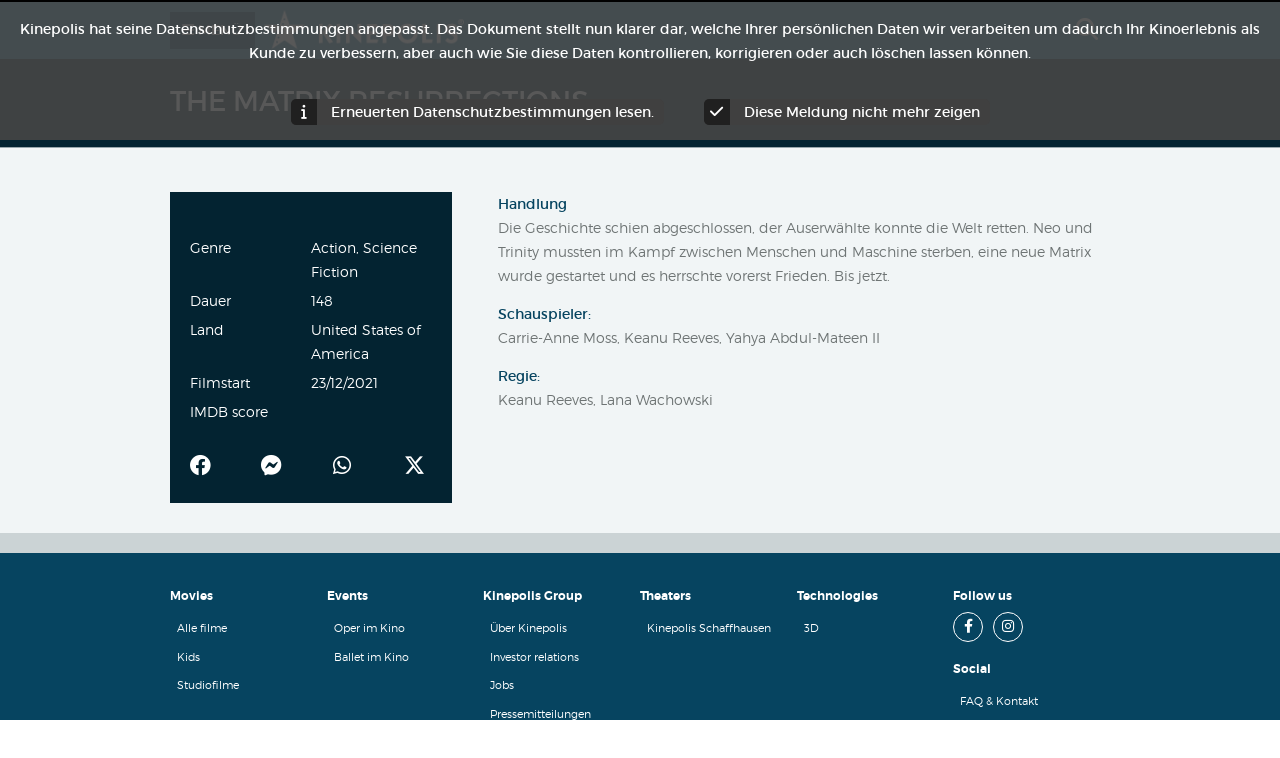

--- FILE ---
content_type: text/html; charset=utf-8
request_url: https://kinepolis.ch/filme/matrix-resurrections
body_size: 11494
content:


<!-- THEME DEBUG -->
<!-- CALL: theme('html') -->
<!-- FILE NAME SUGGESTIONS:
   * html--movies--detail--HO00001182--.tpl.php
   * html--movies--detail--HO00001182--0.tpl.php
   * html--movies--detail--HO00001182--%.tpl.php
   * html--movies--detail--HO00001182.tpl.php
   * html--movies--detail--11589.tpl.php
   * html--movies--detail--%.tpl.php
   * html--movies--detail.tpl.php
   * html--movies.tpl.php
   x html.tpl.php
-->
<!-- BEGIN OUTPUT from 'sites/all/themes/custom/avatar_zen/templates/html.tpl.php' -->
<!DOCTYPE html>
<!--[if IEMobile 7]><html class="iem7"  lang="de-CH" dir="ltr"><![endif]-->
<!--[if lte IE 6]><html class="lt-ie9 lt-ie8 lt-ie7"  lang="de-CH" dir="ltr"><![endif]-->
<!--[if (IE 7)&(!IEMobile)]><html class="lt-ie9 lt-ie8"  lang="de-CH" dir="ltr"><![endif]-->
<!--[if IE 8]><html class="lt-ie9"  lang="de-CH" dir="ltr"><![endif]-->
<!--[if (gte IE 9)|(gt IEMobile 7)]><!--><html  lang="de-CH" dir="ltr"><!--<![endif]-->

<head>
  <!--[if IE]><![endif]-->
<meta charset="utf-8" />
<meta http-equiv="x-dns-prefetch-control" content="on" />
<script type="text/javascript" src="/ruxitagentjs_ICA7NVfqrux_10327251022105625.js" data-dtconfig="rid=RID_-1929881724|rpid=2016402005|domain=kinepolis.ch|reportUrl=/rb_bf89568gyq|app=a7f9696a128a867a|cuc=rv4kwe9t|owasp=1|mel=100000|expw=1|featureHash=ICA7NVfqrux|dpvc=1|lastModification=1765276151739|tp=500,50,0|rdnt=1|uxrgce=1|srbbv=2|agentUri=/ruxitagentjs_ICA7NVfqrux_10327251022105625.js"></script><link rel="dns-prefetch" href="//cdn-web-statics.kinepolis.com" />
<!--[if IE 9]>
<link rel="prefetch" href="//cdn-web-statics.kinepolis.com" />
<![endif]-->
<script data-cmp-purpose="c4" class="cmplazyload" src="https://kinepolis.slgnt.eu/scripts/js/site/selligent-script_splash.js" weight="001"></script>
<script data-cmp-src="https://kinepolis.slgnt.eu/scripts/js/webtracking/tracking.js" class="cmplazyload" data-cmp-purpose="c4" data-cmp-lazy-load="true" type="text/plain"></script>
<script data-cmp-purpose="c4" class="cmplazyload" src="https://kinepolis.slgnt.eu/scripts/js/owl.carousel.min.js" weight="000"></script>
<script data-cmp-purpose="c4" class="cmplazyload" src="https://cdn.jwplayer.com/libraries/SDizCxjR.js" weight="002"></script>
<script data-cmp-purpose="c4" class="cmplazyload" src="https://kinepolis.slgnt.eu/scripts/js/site/videoscript.js" weight="003"></script>
<script data-cmp-purpose="c4" class="cmplazyload" src="https://kinepolis.slgnt.eu/scripts/js/site/offer-animation.js" weight="004"></script>
<meta name="apple-itunes-app" content="app-id=368204284" />
<link rel ="android-touch-icon" href="https://kinepolis.ch/sites/all/modules/custom/kinepolis_app_promotion/images/kinepolis.png" />
<meta name="google-play-app" content="app-id=com.inthepocket.kinepolis" />
<link rel="shortcut icon" href="https://kinepolis.ch/sites/all/themes/custom/avatar_zen/favicon.ico" type="image/vnd.microsoft.icon" />
<meta property="og:title" content="Kinepolis Switzerland | The Matrix Resurrections" />
<meta property="og:description" content="Die Geschichte schien abgeschlossen, der Auserwählte konnte die Welt retten. Neo und Trinity mussten im Kampf zwischen Menschen und Maschine sterben, eine neue Matrix wurde gestartet und es herrschte vorerst Frieden. Bis jetzt." />
<meta property="og:image" content="https://cdn.kinepolis.ch/images/CH/65459BAD-CA99-4711-A97B-E049A5FA94D2/HO00001182/0000000860/The_Matrix_Resurrections.jpg" />
<meta property="og:keywords" content="The Matrix Resurrections" />
<meta name="generator" content="Drupal 7 (https://www.drupal.org)" />
<link rel="canonical" href="https://kinepolis.ch/filme/matrix-resurrections/" />
<link rel="shortlink" href="https://kinepolis.ch/movies/detail/11589/HO00001182/0/" />
<meta property="og:site_name" content="Kinepolis Switzerland" />
<meta property="og:type" content="article" />
<meta property="og:url" content="https://kinepolis.ch/filme/matrix-resurrections/" />

  <!-- Favicon data -->
  <link rel="apple-touch-icon" sizes="180x180" href="/sites/all/themes/custom/avatar_zen/favicon/apple-touch-icon.png">
  <link rel="icon" type="image/png" sizes="32x32" href="/sites/all/themes/custom/avatar_zen/favicon/favicon-32x32.png">
  <link rel="icon" type="image/png" sizes="16x16" href="/sites/all/themes/custom/avatar_zen/favicon/favicon-16x16.png">
  <link rel="manifest" href="/sites/all/themes/custom/avatar_zen/favicon/site.webmanifest">
  <!-- end Favicon data -->

  <title>| Kinepolis Switzerland</title>

      <meta name="MobileOptimized" content="width">
    <meta name="HandheldFriendly" content="true">
    <meta name="viewport" content="width=device-width, initial-scale=1.0, maximum-scale=1.0">
    <meta http-equiv="cleartype" content="on">

  <link type="text/css" rel="stylesheet" href="https://kinepolis.slgnt.eu/scripts/css/owlcarousel/owl.carousel.min.css" media="all" />
<link type="text/css" rel="stylesheet" href="https://kinepolis.slgnt.eu/scripts/css/owlcarousel/owl.theme.default.min.css" media="all" />
<link type="text/css" rel="stylesheet" href="https://kinepolis.slgnt.eu/scripts/css/site/owl.carousel.custom.css" media="all" />
<link type="text/css" rel="stylesheet" href="https://kinepolis.slgnt.eu/scripts/css/site/splash_styling.css" media="all" />
<link type="text/css" rel="stylesheet" href="https://kinepolis.slgnt.eu/scripts/css/site/body-homepage-takeover.css" media="all" />
<link type="text/css" rel="stylesheet" href="https://kinepolis.slgnt.eu/scripts/css/site/offer-animation.css" media="all" />
<link type="text/css" rel="stylesheet" href="https://kinepolis.ch/sites/kinepolis.ch/files/advagg_css/css__MWwHYrXxgSr6Dl-RVw8GK7Qo3E-fsrbQSjKolJGq0uI__FDIQD6ZguVTpOwHROghZyKpoxQrE1HOpo_9R_def_B4__gXtfa-LHFeAqC5LB2di0heP8ByJzSZdsFscOA-QFgC4.css" media="all" />
<link type="text/css" rel="stylesheet" href="https://kinepolis.ch/sites/all/themes/custom/kinepolis_zen/rateyo/jquery.rateyo.min.css?t90la0" media="all" />
<link type="text/css" rel="stylesheet" href="https://kinepolis.ch/sites/kinepolis.ch/files/advagg_css/css__jGXQqz7sq3voGpTyKKT8IIlk-QPvHlb_jjZmz31HqM8__VkX_IxHKgnz2VGNYPmgkR_Dha89wSPqTDWpqIVUi_Eg__gXtfa-LHFeAqC5LB2di0heP8ByJzSZdsFscOA-QFgC4.css" media="all" />
<link type="text/css" rel="stylesheet" href="https://kinepolis.ch/sites/all/themes/custom/avatar_zen/sumoselect/sumoselect.css?t90la0" media="all" />
<link type="text/css" rel="stylesheet" href="https://kinepolis.ch/sites/all/themes/custom/avatar_zen/font-awesome/css/all.min.css?t90la0" media="all" />
<link type="text/css" rel="stylesheet" href="https://kinepolis.ch/sites/all/themes/custom/avatar_zen/css/styles.css?t90la0" media="all" />
<link type="text/css" rel="stylesheet" href="https://kinepolis.ch/sites/all/themes/custom/avatar_zen/css/custom.css?t90la0" media="all" />
<link type="text/css" rel="stylesheet" href="https://kinepolis.ch/sites/all/themes/custom/avatar_zen/magnific-popup/magnific-popup.css?t90la0" media="all" />
<link type="text/css" rel="stylesheet" href="https://kinepolis.ch/sites/all/themes/custom/avatar_zen/css/avatar-v2.css?t90la0" media="all" />
  <!-- Google Tag Manager -->
  <script>
    (function(w,d,s,l,i){w[l]=w[l]||[];w[l].push({'gtm.start':
        new Date().getTime(),event:'gtm.js'});var f=d.getElementsByTagName(s)[0],
      j=d.createElement(s),dl=l!='dataLayer'?'&l='+l:'';j.setAttribute('class','optanon-category-C0004');j.async=true;j.src=
      '//www.googletagmanager.com/gtm.js?id='+i+dl;
      j.addEventListener('load', function() {
        var _ge = new CustomEvent('gtm_loaded', { bubbles: true });
        d.dispatchEvent(_ge);
      });
      f.parentNode.insertBefore(j,f);
    })(window,document,'script','dataLayer','GTM-W9D2CR');
  </script>

  <!-- End Google Tag Manager -->
  <script src="https://kinepolis.ch/sites/kinepolis.ch/files/advagg_js/js__AK-CL86gnIqwE9tzw-7GchyFRsasNF--XZ-i8xZPTig__rQaVI3heYo2BXUV133Ia4mgKj3R-xkDs52mhHfLT3rY__gXtfa-LHFeAqC5LB2di0heP8ByJzSZdsFscOA-QFgC4.js"></script>
<script src="https://kinepolis.ch/misc/jquery.once.js?v=1.2"></script>
<script src="https://kinepolis.ch/misc/drupal.js?t90la0"></script>
<script src="https://kinepolis.ch/misc/ajax.js?v=7.103"></script>
<script>jQuery.extend(Drupal.settings, { "pathToTheme": "https://kinepolis.ch/sites/all/themes/custom/avatar_zen" });</script>
<script>jQuery.extend(Drupal.settings, {"basePath":"\/","pathPrefix":"","setHasJsCookie":0,"ajaxPageState":{"theme":"avatar_zen","theme_token":"TCoIkrSFdaU1sN9gXzvJJx8hoERmu8QJtaZtSu3Rzs8","jquery_version":"1.12","jquery_version_token":"az7njHWHwvZ6Wk5lAnr25NaochXdlBBQTiLOV6_IwHw","css":{"https:\/\/kinepolis.slgnt.eu\/scripts\/css\/owlcarousel\/owl.carousel.min.css":1,"https:\/\/kinepolis.slgnt.eu\/scripts\/css\/owlcarousel\/owl.theme.default.min.css":1,"https:\/\/kinepolis.slgnt.eu\/scripts\/css\/site\/owl.carousel.custom.css":1,"https:\/\/kinepolis.slgnt.eu\/scripts\/css\/site\/splash_styling.css":1,"https:\/\/kinepolis.slgnt.eu\/scripts\/css\/site\/body-homepage-takeover.css":1,"https:\/\/kinepolis.slgnt.eu\/scripts\/css\/site\/offer-animation.css":1,"modules\/system\/system.base.css":1,"modules\/system\/system.menus.css":1,"modules\/system\/system.messages.css":1,"modules\/system\/system.theme.css":1,"misc\/ui\/jquery.ui.core.css":1,"misc\/ui\/jquery.ui.theme.css":1,"misc\/ui\/jquery.ui.datepicker.css":1,"modules\/field\/theme\/field.css":1,"sites\/all\/modules\/custom\/kinepolis_search_api\/css\/kinepolis_search_api.css":1,"modules\/node\/node.css":1,"modules\/search\/search.css":1,"modules\/user\/user.css":1,"sites\/all\/modules\/contrib\/extlink\/css\/extlink.css":1,"sites\/all\/modules\/contrib\/views\/css\/views.css":1,"sites\/all\/modules\/contrib\/media\/modules\/media_wysiwyg\/css\/media_wysiwyg.base.css":1,"sites\/all\/libraries\/colorbox\/example3\/colorbox.css":1,"profiles\/acquia\/modules\/ctools\/css\/ctools.css":1,"sites\/all\/modules\/contrib\/panels\/css\/panels.css":1,"sites\/all\/modules\/contrib\/rate\/rate.css":1,"sites\/all\/modules\/contrib\/search_api_autocomplete\/search_api_autocomplete.css":1,"sites\/all\/modules\/features\/kinepolis_alerts\/css\/kinepolis_alerts.css":1,"sites\/all\/modules\/custom\/kinepolis_app_promotion\/css\/smart-app-banner.css":1,"sites\/all\/themes\/custom\/kinepolis_zen\/rateyo\/jquery.rateyo.min.css":1,"sites\/all\/modules\/custom\/comato_replacement\/css\/common.css":1,"sites\/all\/modules\/custom\/comato_replacement\/css\/movie_detail.css":1,"sites\/all\/modules\/custom\/comato_replacement\/css\/jquery.modal.min.css":1,"sites\/all\/modules\/custom\/comato_replacement\/css\/glide.core.min.css":1,"sites\/all\/modules\/contrib\/addtoany\/addtoany.css":1,"sites\/all\/modules\/custom\/kinepolis_legal_cookie\/css\/kinepolis_legal_cookie.css":1,"sites\/all\/themes\/custom\/avatar_zen\/sumoselect\/sumoselect.css":1,"sites\/all\/themes\/custom\/avatar_zen\/font-awesome\/css\/all.min.css":1,"sites\/all\/themes\/custom\/avatar_zen\/css\/styles.css":1,"sites\/all\/themes\/custom\/avatar_zen\/css\/custom.css":1,"sites\/all\/themes\/custom\/avatar_zen\/magnific-popup\/magnific-popup.css":1,"sites\/all\/themes\/custom\/avatar_zen\/css\/avatar-v2.css":1},"js":{"https:\/\/cdn.jwplayer.com\/libraries\/1r6XQ6Y8.js":1,"https:\/\/kinepolis.slgnt.eu\/scripts\/js\/owl.carousel.min.js":1,"https:\/\/kinepolis.slgnt.eu\/scripts\/js\/site\/tracking.js":1,"misc\/jquery-extend-3.4.0.js":1,"misc\/jquery-html-prefilter-3.5.0-backport.js":1,"sites\/all\/modules\/contrib\/jquery_update\/js\/jquery_browser.js":1,"sites\/all\/modules\/contrib\/jquery_update\/replace\/ui\/ui\/minified\/jquery.ui.core.min.js":1,"sites\/all\/modules\/contrib\/jquery_update\/replace\/ui\/ui\/minified\/jquery.ui.datepicker.min.js":1,"misc\/ui\/jquery.ui.datepicker-1.13.0-backport.js":1,"modules\/locale\/locale.datepicker.js":1,"sites\/all\/modules\/contrib\/jquery_update\/replace\/ui\/external\/jquery.cookie.js":1,"misc\/form-single-submit.js":1,"sites\/all\/modules\/contrib\/jquery_update\/js\/jquery_update.js":1,"sites\/all\/modules\/features\/kinepolis\/js\/kinepolis-mobile.js":1,"sites\/all\/modules\/features\/kinepolis_crisis\/js\/kinepolis_crisis.js":1,"public:\/\/languages\/de_kRcy1YUwChvvK9b6VwNQVH1_gKabQmOGN8fMgiXlj_E.js":1,"sites\/all\/libraries\/DOMPurify\/purify.min.js":1,"sites\/all\/modules\/contrib\/colorbox\/js\/colorbox.js":1,"sites\/all\/modules\/contrib\/colorbox\/js\/colorbox_load.js":1,"sites\/all\/modules\/custom\/comato_replacement\/js\/jwplayer_fix.js":1,"sites\/all\/modules\/custom\/kinepolis_age_verification\/js\/kinepolis_age_verification.js":1,"sites\/all\/modules\/features\/kinepolis_movie_purchase\/js\/kinepolis_movie_purchase_load_block.js":1,"misc\/autocomplete.js":1,"sites\/all\/modules\/contrib\/search_api_autocomplete\/search_api_autocomplete.js":1,"sites\/all\/modules\/custom\/kinepolis_search_api\/js\/kinepolis_search_api.js":1,"https:\/\/kinepolis.slgnt.eu\/scripts\/js\/site\/default.js":1,"sites\/all\/modules\/custom\/kinepolis_preferences\/js\/kinepolis_preferences.js":1,"sites\/all\/modules\/features\/kinepolis\/js\/jquery.hoverIntent.js":1,"sites\/all\/modules\/custom\/kinepolis_app_promotion\/js\/smart-app-banner.js":1,"sites\/all\/modules\/custom\/kinepolis_app_promotion\/js\/app_promotion_hidden.js":1,"https:\/\/cdn.jsdelivr.net\/npm\/transliteration@2.1.8\/dist\/browser\/bundle.umd.min.js":1,"sites\/all\/libraries\/cookie\/jquery.cookie.js":1,"sites\/all\/themes\/custom\/kinepolis_zen\/rateyo\/jquery.rateyo.min.js":1,"sites\/all\/modules\/custom\/kinepolis_theater_checkout\/js\/kinepolis_theater_checkout.js":1,"sites\/all\/modules\/custom\/comato_replacement\/js\/jsonpath.min.js":1,"sites\/all\/modules\/custom\/comato_replacement\/js\/glide.min.js":1,"sites\/all\/modules\/custom\/comato_replacement\/js\/moment.min.js":1,"sites\/all\/modules\/custom\/comato_replacement\/js\/jquery.simpleLoadMore.min.js":1,"sites\/all\/modules\/custom\/comato_replacement\/js\/jquery.modal.min.js":1,"sites\/all\/modules\/custom\/comato_replacement\/js\/polyfill.js":1,"sites\/all\/modules\/custom\/comato_replacement\/js\/common.js":1,"sites\/all\/modules\/custom\/comato_replacement\/js\/movie_detail.js":1,"sites\/all\/modules\/contrib\/extlink\/js\/extlink.js":1,"sites\/all\/modules\/custom\/kinepolis_legal_cookie\/js\/kinepolis_legal_cookie.js":1,"misc\/progress.js":1,"sites\/all\/themes\/custom\/kinepolis_zen\/js\/velocity.min.js":1,"sites\/all\/modules\/features\/kinepolis_slider\/kinepolis_slider.js":1,"sites\/all\/themes\/custom\/kinepolis_zen\/js\/jquery.actual.min.js":1,"sites\/all\/modules\/features\/kinepolis_alerts\/js\/kinepolis_alerts.js":1,"sites\/all\/themes\/custom\/avatar_zen\/sumoselect\/jquery.sumoselect.min.js":1,"sites\/all\/themes\/custom\/avatar_zen\/js\/jquery.matchHeight-min.js":1,"sites\/all\/themes\/custom\/avatar_zen\/js\/script.js":1,"sites\/all\/themes\/custom\/avatar_zen\/js\/script_prototype.js":1,"sites\/all\/themes\/custom\/avatar_zen\/js\/modernizr_custom.js":1,"sites\/all\/themes\/custom\/avatar_zen\/magnific-popup\/jquery.magnific-popup.min.js":1,"sites\/all\/themes\/custom\/avatar_zen\/js\/sticky-menu.js":1,"sites\/all\/modules\/custom\/selectbox\/js\/selectbox.js":1,"sites\/all\/modules\/custom\/movie_program\/js\/movie_program_analytics.js":1,"sites\/all\/modules\/features\/kinepolis\/js\/kinepolis-mobile-message.js":1,"sites\/all\/modules\/features\/kinepolis\/js\/kinepolis-mobile-launch.js":1,"sites\/all\/modules\/contrib\/jquery_update\/replace\/jquery\/1.12\/jquery.min.js":1,"misc\/jquery.once.js":1,"misc\/drupal.js":1,"misc\/ajax.js":1}},"colorbox":{"opacity":"0.85","current":"{current} of {total}","previous":"\u00ab Prev","next":"Next \u00bb","close":"Close","maxWidth":"98%","maxHeight":"98%","fixed":true,"mobiledetect":false,"mobiledevicewidth":"480px","file_public_path":"\/sites\/kinepolis.ch\/files","specificPagesDefaultValue":"admin*\nimagebrowser*\nimg_assist*\nimce*\nnode\/add\/*\nnode\/*\/edit\nprint\/*\nprintpdf\/*\nsystem\/ajax\nsystem\/ajax\/*"},"jcarousel":{"ajaxPath":"\/jcarousel\/ajax\/views\/"},"kinepolis":{"base_url":"https:\/\/kinepolis.ch"},"kinepolis_theaters":{"35":{"title":"Kinepolis Schaffhausen","theater_id":"35","uuid":"KSCHA","tech_title":"kinepolis-schaffhausen","halls":{"1":["620"],"2":["620"],"3":["620"],"4":["620"],"5":["620"],"6":["620"],"7":["620"],"8":["620"]},"halls_custom_titles":[]}},"kinepolis_facilities":[{"tid":"620","logo":"\u003Ca href=\u0022\/screen-facilities\/wheelchair\/\u0022 title=\u0022Wheelchair\u0022 class=\u0022facility-logo\u0022\u003E\u003Cimg src=\u0022https:\/\/kinepolis.ch\/sites\/kinepolis.ch\/files\/styles\/icon_15h\/public\/taxonomy\/icon\/rolstoel_32x32.png?itok=cj4CNH3Z\u0022 \/\u003E\u003C\/a\u003E"}],"selligent_data":{"user":{"GUID":"","userState":{"id":"3","label":"ANONYMOUS"}},"movie":{"movieId":"","movieTitle":"","corporateId":"11589","hoCode":"HO00001182"},"page":{"type":{"id":2,"label":"MOVIE"},"step":"DRUPAL_SITE","visit":"17-01-2026 16:41:36"}},"kinepolis_app_promotion":{"language":"de","title":"Kinepolis","description":"Lade die App aus dem Google Play herunter."},"search_api_autocomplete":{"search_api_views_kinepolis_search_api":{"selector":"kinepolis-custom-search-form-submit-button"}},"urlIsAjaxTrusted":{"\/filme\/matrix-resurrections":true},"kinepolis_preferences":{"preferred_theater":false},"comato_replacement":{"master_switch":true},"kinepolis_mobile":{"responsive":true},"kinepolis_alerts":{"alert_source":null},"jquery":{"ui":{"datepicker":{"isRTL":false,"firstDay":"1"}}},"variables":{"selligent_enabled":0,"movie_service_api":"https:\/\/kinepolisweb-programmation.kinepolis.com\/api\/","country_code":"CH\/DE","sales_channel":"KinepolisSwitzerland","movieservice_image_url":"https:\/\/cdn.kinepolis.ch\/","channel":"Cinema","movie_id":"11589","whitelist":"","event_type":null,"ho_code":"HO00001182","extra_synopsis":"","age_verification_settings":[],"extra_synopsis_placement":1,"movieFormatLinks":[]},"site_name":"Kinepolis Switzerland","extlink":{"extTarget":"_blank","extClass":0,"extLabel":"(link is external)","extImgClass":0,"extIconPlacement":"append","extSubdomains":1,"extExclude":"kinepolis.com","extInclude":"","extCssExclude":"","extCssExplicit":"","extAlert":0,"extAlertText":"This link will take you to an external web site. We are not responsible for their content.","mailtoClass":0,"mailtoLabel":"(link sends e-mail)","extUseFontAwesome":false},"kinepolis_legal_cookie":{"disableCookie":0,"cookieName":"kinepolisPrivacyCookie20230413","cookieExpire":"0"},"kinepolis_external_banners":{"enabled":true},"movie_program":{"movie_program_megatix_url":"https:\/\/tickets.kinepolis.ch","movie_program_alias":["movies","films","peliculas","filme"]}});</script>
      <!--[if lt IE 9]>
    <script src="/sites/all/themes/contrib/zen/js/html5.js"></script>
    <![endif]-->
    <!--[if IE]>
    <script type="text/javascript">
      (function detectIE() {
        var ua = window.navigator.userAgent;

        var msie = ua.indexOf('MSIE ');
        if (msie > 0) {
          // IE 10 or older => return version number
          var ieV = parseInt(ua.substring(msie + 5, ua.indexOf('.', msie)), 10);
          document.querySelector('body').className += ' ie ie-' + ieV;
        }

        var trident = ua.indexOf('Trident/');
        if (trident > 0) {
          // IE 11 => return version number
          var rv = ua.indexOf('rv:');
          var ieV = parseInt(ua.substring(rv + 3, ua.indexOf('.', rv)), 10);
          document.querySelector('body').className += ' ie ie-' + ieV;
        }

        // other browser
        return false;
      })();
    </script>
    <link type="text/css" rel="stylesheet" href="/sites/all/themes/custom/avatar_zen/ie/ie.css" media="all">
  <![endif]-->
</head>
<body class="html not-front not-logged-in no-sidebars page-movies page-movies-detail page-movies-detail- page-movies-detail-11589 page-movies-detail-ho00001182 page-movies-detail-ho00001182- page-movies-detail-ho00001182-0 page-movies-detail-ho00001182- role-anonymous-user section-filme default not-front" >
  <noscript><iframe src="//www.googletagmanager.com/ns.html?id=GTM-W9D2CR"
                  height="0" width="0" style="display:none;visibility:hidden"></iframe></noscript>
      <p id="skip-link">
      <a href="#main-menu" class="element-invisible element-focusable">Jump to navigation</a>
    </p>
    

<!-- THEME DEBUG -->
<!-- CALL: theme('region') -->
<!-- FILE NAME SUGGESTIONS:
   * region--page-top.tpl.php
   x region.tpl.php
-->
<!-- BEGIN OUTPUT from 'sites/all/themes/custom/avatar_zen/templates/region.tpl.php' -->

<!-- END OUTPUT from 'sites/all/themes/custom/avatar_zen/templates/region.tpl.php' -->

  

<!-- THEME DEBUG -->
<!-- CALL: theme('page') -->
<!-- FILE NAME SUGGESTIONS:
   * page--movies--detail--HO00001182--.tpl.php
   * page--movies--detail--HO00001182--0.tpl.php
   * page--movies--detail--HO00001182--%.tpl.php
   * page--movies--detail--HO00001182.tpl.php
   * page--movies--detail--11589.tpl.php
   * page--movies--detail--%.tpl.php
   * page--movies--detail.tpl.php
   * page--movies.tpl.php
   x page.tpl.php
-->
<!-- BEGIN OUTPUT from 'sites/all/themes/custom/avatar_zen/templates/page.tpl.php' -->
<div id="warnings-top">
  <div id="warnings-placeholder"></div>
</div>
<div id="page">
      <div id="top-banner">
      

<!-- THEME DEBUG -->
<!-- CALL: theme('region') -->
<!-- FILE NAME SUGGESTIONS:
   * region--top-banner.tpl.php
   x region.tpl.php
-->
<!-- BEGIN OUTPUT from 'sites/all/themes/custom/avatar_zen/templates/region.tpl.php' -->
  <div class="region region-top-banner">
    <div class="region-inner">
      

<!-- THEME DEBUG -->
<!-- CALL: theme('block') -->
<!-- FILE NAME SUGGESTIONS:
   * block--kinepolis--kinepolis-controller-login.tpl.php
   * block--kinepolis.tpl.php
   * block--top-banner.tpl.php
   x block.tpl.php
-->
<!-- BEGIN OUTPUT from 'sites/all/themes/custom/avatar_zen/templates/block.tpl.php' -->

<div id="block-kinepolis-kinepolis-controller-login" class="block block-kinepolis first odd">
  <div class="inner-block">
                    <div id="kinepolis-controller-login-wrapper"></div><a href="/user/login/">Anmelden</a>      </div>
</div>

<!-- END OUTPUT from 'sites/all/themes/custom/avatar_zen/templates/block.tpl.php' -->



<!-- THEME DEBUG -->
<!-- CALL: theme('block') -->
<!-- FILE NAME SUGGESTIONS:
   * block--kinepolis-fb--kinepolis-fb-login-block.tpl.php
   * block--kinepolis-fb.tpl.php
   * block--top-banner.tpl.php
   x block.tpl.php
-->
<!-- BEGIN OUTPUT from 'sites/all/themes/custom/avatar_zen/templates/block.tpl.php' -->

<div id="block-kinepolis-fb-kinepolis-fb-login-block" class="block block-kinepolis-fb even">
  <div class="inner-block">
                    <div class="fb-login-button" data-goto="user"><span class="fb-login-logo"></span>
<span class="fb-login-text">Connect with facebook</span>
</div>      </div>
</div>

<!-- END OUTPUT from 'sites/all/themes/custom/avatar_zen/templates/block.tpl.php' -->



<!-- THEME DEBUG -->
<!-- CALL: theme('block') -->
<!-- FILE NAME SUGGESTIONS:
   * block--kinepolis-app-promotion--kinepolis-app-promotion-hidden.tpl.php
   x block--kinepolis-app-promotion.tpl.php
   * block--top-banner.tpl.php
   * block.tpl.php
-->
<!-- BEGIN OUTPUT from 'sites/all/modules/custom/kinepolis_app_promotion/templates/block--kinepolis-app-promotion.tpl.php' -->
<div id="block-kinepolis-app-promotion-kinepolis-app-promotion-hidden">
  <span>&nbsp;</span>
</div>

<!-- END OUTPUT from 'sites/all/modules/custom/kinepolis_app_promotion/templates/block--kinepolis-app-promotion.tpl.php' -->

    </div>
  </div>

<!-- END OUTPUT from 'sites/all/themes/custom/avatar_zen/templates/region.tpl.php' -->

    </div>
  
      <div id="pto-top">
      <div id="pto-placeholder">
        <div id="selligent-top" class="takeover-image" data-zone-region="top" data-zone-loc="nothome"></div>
        <div id="selligent-left" class="takeover-image" data-zone-region="left" data-zone-loc="nothome"></div>
        <div id="selligent-right" class="takeover-image" data-zone-region="right" data-zone-loc="nothome"></div>
      </div>
    </div>

    <div id="leaderboard-top">
      <div id="leaderboard-placeholder">
        <div id="selligent-content-top" class="leaderboard-content-image" data-zone-loc="nothome"></div>
      </div>
    </div>
  
  <header class="header" id="header" role="banner">
    <div id="kp-background-image"></div>

          <div id="header-header-top" class="region-max-width">
        

<!-- THEME DEBUG -->
<!-- CALL: theme('region') -->
<!-- FILE NAME SUGGESTIONS:
   * region--header-top.tpl.php
   x region.tpl.php
-->
<!-- BEGIN OUTPUT from 'sites/all/themes/custom/avatar_zen/templates/region.tpl.php' -->
  <div class="region region-header-top">
    <div class="region-inner">
      

<!-- THEME DEBUG -->
<!-- CALL: theme('block') -->
<!-- FILE NAME SUGGESTIONS:
   * block--kinepolis-search-api--kinepolis-search.tpl.php
   * block--kinepolis-search-api.tpl.php
   * block--header-top.tpl.php
   x block.tpl.php
-->
<!-- BEGIN OUTPUT from 'sites/all/themes/custom/avatar_zen/templates/block.tpl.php' -->

<div id="block-kinepolis-search-api-kinepolis-search" class="block block-kinepolis-search-api first odd">
  <div class="inner-block">
                    <form action="/filme/matrix-resurrections" method="post" id="kinepolis-search-api-kinepolis-search-form" accept-charset="UTF-8"><div><div class="form-item form-type-textfield form-item-terms">
 <input placeholder="Search movies, events, actors..." class="form-text required form-autocomplete" data-search-api-autocomplete-search="search_api_views_kinepolis_search_api" type="text" id="edit-terms" name="terms" value="" size="35" maxlength="128" /><input type="hidden" id="edit-terms-autocomplete" value="https://kinepolis.ch/index.php?q=search_api_autocomplete/search_api_views_kinepolis_search_api/-" disabled="disabled" class="autocomplete" />
</div>
<div id="search-icon-submit" class="form-wrapper"><i class="fa fa-search"></i>
<input id="kinepolis-custom-search-form-submit-button" alt="Suche" title="Search movies, events, actors..." type="submit" name="op" value="submit" class="form-submit" /></div><input type="hidden" name="form_build_id" value="form-LlfhJcU19GIAM5MOfmfzdp-n3uayLrU_pXFaJz7nIE4" />
<input type="hidden" name="form_id" value="kinepolis_search_api_kinepolis_search_form" />
</div></form>      </div>
</div>

<!-- END OUTPUT from 'sites/all/themes/custom/avatar_zen/templates/block.tpl.php' -->



<!-- THEME DEBUG -->
<!-- CALL: theme('block') -->
<!-- FILE NAME SUGGESTIONS:
   * block--kinepolis--kinepolis-site-logo.tpl.php
   * block--kinepolis.tpl.php
   * block--header-top.tpl.php
   x block.tpl.php
-->
<!-- BEGIN OUTPUT from 'sites/all/themes/custom/avatar_zen/templates/block.tpl.php' -->

<div id="block-kinepolis-kinepolis-site-logo" class="block block-kinepolis even">
  <div class="inner-block">
                    <div id="kinepolis-logos-wrapper" class="kinepolis-logos logo-count-1"><div class="kinepolis-header-logo kinepolis-main-logo"><a href="/" title="Home" rel="home" id="logo" class="header__logo"><img class="header__logo-image" width="215" height="42" src="/sites/all/themes/custom/avatar_zen/logo.png" alt="Home" /></a></div>
</div>      </div>
</div>

<!-- END OUTPUT from 'sites/all/themes/custom/avatar_zen/templates/block.tpl.php' -->



<!-- THEME DEBUG -->
<!-- CALL: theme('block') -->
<!-- FILE NAME SUGGESTIONS:
   * block--kinepolis--kinepolis-controller-menu.tpl.php
   * block--kinepolis.tpl.php
   * block--header-top.tpl.php
   x block.tpl.php
-->
<!-- BEGIN OUTPUT from 'sites/all/themes/custom/avatar_zen/templates/block.tpl.php' -->

<div id="block-kinepolis-kinepolis-controller-menu" class="block block-kinepolis last odd">
  <div class="inner-block">
                    <div id="kinepolis-controller-menu-wrapper"><i class="fa fa-bars"></i>
Menü</div>      </div>
</div>

<!-- END OUTPUT from 'sites/all/themes/custom/avatar_zen/templates/block.tpl.php' -->

    </div>
  </div>

<!-- END OUTPUT from 'sites/all/themes/custom/avatar_zen/templates/region.tpl.php' -->

      </div>
    
    
        <div id="header-header-bottom" class="region-max-width">
          </div>

          <div id="header-hidden-left" class="region-max-width">
        

<!-- THEME DEBUG -->
<!-- CALL: theme('region') -->
<!-- FILE NAME SUGGESTIONS:
   * region--header-hidden-left.tpl.php
   x region.tpl.php
-->
<!-- BEGIN OUTPUT from 'sites/all/themes/custom/avatar_zen/templates/region.tpl.php' -->
  <div class="region region-header-hidden-left">
    <div class="region-inner">
      

<!-- THEME DEBUG -->
<!-- CALL: theme('block') -->
<!-- FILE NAME SUGGESTIONS:
   * block--menu-block--2.tpl.php
   * block--menu-block.tpl.php
   * block--header-hidden-left.tpl.php
   x block.tpl.php
-->
<!-- BEGIN OUTPUT from 'sites/all/themes/custom/avatar_zen/templates/block.tpl.php' -->

<div id="block-menu-block-2" class="block block-menu-block first last odd" role="navigation">
  <div class="inner-block">
            <div class="hamburger-header"><h2 class="block__title">Menü</h2>
<div class="hamburger-action"><i class="fa fa-close hamburger-close"></i>
</div></div>        

<!-- THEME DEBUG -->
<!-- CALL: theme('menu_block_wrapper') -->
<!-- BEGIN OUTPUT from 'sites/all/modules/contrib/menu_block/menu-block-wrapper.tpl.php' -->
<div class="menu-block-wrapper menu-block-2 menu-name-menu-main-menu-zen parent-mlid-0 menu-level-1">
  <ul class="menu"><li  class="menu__item is-leaf first leaf menu-mlid-3216"><a href="/" title="" class="menu__link">Programm</a></li>
<li  class="menu__item is-expanded expanded menu-mlid-3133"><a href="/" title="" class="menu__link hamburger-open-child" data-hamburger-link="3133">Kino<i class="fa fa-angle-right"></i>
</a><div class="hamburger-sub-menu" id="hamburger-sub-menu-3133"><div class="hamburger-sub-menu-wrapper"><div class="hamburger-header"><div class="hamburger-header-title"><h3>Kino</h3>
</div><div class="hamburger-action"><i class="fa fa-arrow-left hamburger-return"></i>
<i class="fa fa-close hamburger-close"></i>
</div></div><ul class="menu"><li  class="menu__item is-leaf first last leaf menu-mlid-3139"><a href="/kino/kinepolis-schaffhausen/info/" title="" class="menu__link">Kinepolis Schaffhausen</a></li>
</ul></div></div></li>
<li  class="menu__item is-expanded expanded menu-mlid-3134"><a href="/" title="" class="menu__link hamburger-open-child" data-hamburger-link="3134">Events<i class="fa fa-angle-right"></i>
</a><div class="hamburger-sub-menu" id="hamburger-sub-menu-3134"><div class="hamburger-sub-menu-wrapper"><div class="hamburger-header"><div class="hamburger-header-title"><h3>Events</h3>
</div><div class="hamburger-action"><i class="fa fa-arrow-left hamburger-return"></i>
<i class="fa fa-close hamburger-close"></i>
</div></div><ul class="menu"><li  class="menu__item is-leaf first leaf menu-mlid-3140"><a href="/events/opera/" title="" class="menu__link">Oper im Kino</a></li>
<li  class="menu__item is-leaf last leaf menu-mlid-3408"><a href="/events/ballet-cinema/" title="" class="menu__link">Ballet im Kino</a></li>
</ul></div></div></li>
<li  class="menu__item is-expanded expanded menu-mlid-3217"><a href="/" title="" class="menu__link hamburger-open-child" data-hamburger-link="3217">Labels<i class="fa fa-angle-right"></i>
</a><div class="hamburger-sub-menu" id="hamburger-sub-menu-3217"><div class="hamburger-sub-menu-wrapper"><div class="hamburger-header"><div class="hamburger-header-title"><h3>Labels</h3>
</div><div class="hamburger-action"><i class="fa fa-arrow-left hamburger-return"></i>
<i class="fa fa-close hamburger-close"></i>
</div></div><ul class="menu"><li  class="menu__item is-leaf first last leaf menu-mlid-3218"><a href="/movie-categories/families/" title="" class="menu__link">Families</a></li>
</ul></div></div></li>
<li  class="menu__item is-leaf last leaf menu-mlid-4264"><a href="/faq-page/" title="" class="menu__link">FAQ & Kontakt</a></li>
</ul></div>

<!-- END OUTPUT from 'sites/all/modules/contrib/menu_block/menu-block-wrapper.tpl.php' -->

      </div>
</div>

<!-- END OUTPUT from 'sites/all/themes/custom/avatar_zen/templates/block.tpl.php' -->

    </div>
  </div>

<!-- END OUTPUT from 'sites/all/themes/custom/avatar_zen/templates/region.tpl.php' -->

      </div>
    
      </header>

  
  <div id="main">
    <div id="content" class="column" role="main">
            
      <a id="main-content"></a>

                  
      
            
      
      

<!-- THEME DEBUG -->
<!-- CALL: theme('region') -->
<!-- FILE NAME SUGGESTIONS:
   * region--content.tpl.php
   x region--no-wrapper.tpl.php
   * region.tpl.php
-->
<!-- BEGIN OUTPUT from 'sites/all/themes/contrib/zen/templates/region--no-wrapper.tpl.php' -->



<!-- THEME DEBUG -->
<!-- CALL: theme('block') -->
<!-- FILE NAME SUGGESTIONS:
   x block--no-wrapper.tpl.php
   * block--system--main.tpl.php
   * block--system.tpl.php
   * block--content.tpl.php
   * block.tpl.php
-->
<!-- BEGIN OUTPUT from 'sites/all/themes/contrib/zen/templates/block--no-wrapper.tpl.php' -->




<!-- THEME DEBUG -->
<!-- CALL: theme('movie_detail') -->
<!-- BEGIN OUTPUT from 'sites/all/modules/custom/comato_replacement/templates/comato_replacement_movie_detail.tpl.php' -->
<div id="comato-replacement-movie-details-page" class="movie-details-page">
  <div id="error-wrapper" class="messages--error"></div>
  <div class="movie-details-container">
  <div class="loader">
    <svg xmlns="http://www.w3.org/2000/svg" xmlns:xlink="http://www.w3.org/1999/xlink" version="1.1" id="Layer_1" x="0px" y="0px" viewBox="0 0 594.099 563.813" style="enable-background:new 0 0 594.099 563.813;" xml:space="preserve">
      <g>
        <path style="fill:#FF4F2E;" d="M415.002,350.203l179.098-139.452l-224.389,0.07L296.409,0L168.254,394.398l-55.049,169.415   l183.204-127.47l183.207,127.47L428.37,394.398L415.002,350.203z M194.227,490.161l-30.744-10.003l10.755-33.026l30.76,10.018   L194.227,490.161z M225.439,394.398l-9.048,27.755l-30.726-10.015l5.767-17.74l4.967-15.278l30.755,10.018L225.439,394.398z    M238.56,354.127l-30.747-10.005l10.755-33.023l30.747,10.003L238.56,354.127z M260.716,286.113l-30.732-10.016l10.755-33.018   l30.732,10.003L260.716,286.113z M282.867,218.092l-30.729-10.016l10.771-33.018l30.729,10.018L282.867,218.092z M305.029,150.072   l-8.62-2.81l-22.099-7.205l10.755-33.018l11.344,3.7l19.375,6.319L305.029,150.072z"/>
        <polygon style="fill:#FF4F2E;" points="198.321,210.793 0,210.751 157.977,335.136  "/>
      </g>
    </svg>
  </div>
  </div>
  <div class="related-movies-container">
  </div>
  <div id="form-wrapper"></div>
  <div id="modal-wrappers"></div>
</div>

<!-- END OUTPUT from 'sites/all/modules/custom/comato_replacement/templates/comato_replacement_movie_detail.tpl.php' -->


<!-- END OUTPUT from 'sites/all/themes/contrib/zen/templates/block--no-wrapper.tpl.php' -->


<!-- END OUTPUT from 'sites/all/themes/contrib/zen/templates/region--no-wrapper.tpl.php' -->


          </div>
  </div>

  <div id="content-bottom-first" class="region-max-width">
      </div>
  <div id="content-bottom-second" class="region-max-width">
      </div>
  <div id="content-footer-first" class="region-max-width">
      </div>
  <div id="content-footer-second" class="region-max-width">
      </div>
  <div id="promo-footer" class="region-max-width">
    

<!-- THEME DEBUG -->
<!-- CALL: theme('region') -->
<!-- FILE NAME SUGGESTIONS:
   * region--promo-footer.tpl.php
   x region.tpl.php
-->
<!-- BEGIN OUTPUT from 'sites/all/themes/custom/avatar_zen/templates/region.tpl.php' -->
  <div class="region region-promo-footer">
    <div class="region-inner">
      

<!-- THEME DEBUG -->
<!-- CALL: theme('block') -->
<!-- FILE NAME SUGGESTIONS:
   * block--kinepolis-slider--kinepolis-slider-bottom.tpl.php
   * block--kinepolis-slider.tpl.php
   * block--promo-footer.tpl.php
   x block.tpl.php
-->
<!-- BEGIN OUTPUT from 'sites/all/themes/custom/avatar_zen/templates/block.tpl.php' -->

<div id="block-kinepolis-slider-kinepolis-slider-bottom" class="block block-kinepolis-slider first last odd">
  <div class="inner-block">
              <h2 class="block__title"><none></h2>
                <div id="kinepolis-selligent-bottom-slider"></div>      </div>
</div>

<!-- END OUTPUT from 'sites/all/themes/custom/avatar_zen/templates/block.tpl.php' -->

    </div>
  </div>

<!-- END OUTPUT from 'sites/all/themes/custom/avatar_zen/templates/region.tpl.php' -->

  </div>
  <div id="bottom-bottom-footer" class="region-max-width">
    <div id="bottom-bottom-footer-wrapper">
      <div id="bottom-bottom-footer-1" class="bottom-bottom-footer">
        

<!-- THEME DEBUG -->
<!-- CALL: theme('region') -->
<!-- FILE NAME SUGGESTIONS:
   * region--footer-1.tpl.php
   x region.tpl.php
-->
<!-- BEGIN OUTPUT from 'sites/all/themes/custom/avatar_zen/templates/region.tpl.php' -->
  <div class="region region-footer-1">
    <div class="region-inner">
      

<!-- THEME DEBUG -->
<!-- CALL: theme('block') -->
<!-- FILE NAME SUGGESTIONS:
   * block--menu-block--5.tpl.php
   * block--menu-block.tpl.php
   * block--footer-1.tpl.php
   x block.tpl.php
-->
<!-- BEGIN OUTPUT from 'sites/all/themes/custom/avatar_zen/templates/block.tpl.php' -->

<div id="block-menu-block-5" class="block block-menu-block first last odd" role="navigation">
  <div class="inner-block">
              <h2 class="block__title">Movies</h2>
                

<!-- THEME DEBUG -->
<!-- CALL: theme('menu_block_wrapper') -->
<!-- BEGIN OUTPUT from 'sites/all/modules/contrib/menu_block/menu-block-wrapper.tpl.php' -->
<div class="menu-block-wrapper menu-block-5 menu-name-menu-footer-movies-zen parent-mlid-0 menu-level-1">
  <ul class="menu"><li  class="menu__item is-leaf first leaf menu-mlid-3201"><a href="/?select_theater=all" title="" class="menu__link">Alle filme</a></li>
<li  class="menu__item is-leaf leaf menu-mlid-3203"><a href="/?select_theater=all&amp;select_category=633" title="" class="menu__link">Kids</a></li>
<li  class="menu__item is-leaf last leaf menu-mlid-3202"><a href="/?select_theater=all&amp;select_category=55" title="" class="menu__link">Studiofilme</a></li>
</ul></div>

<!-- END OUTPUT from 'sites/all/modules/contrib/menu_block/menu-block-wrapper.tpl.php' -->

      </div>
</div>

<!-- END OUTPUT from 'sites/all/themes/custom/avatar_zen/templates/block.tpl.php' -->

    </div>
  </div>

<!-- END OUTPUT from 'sites/all/themes/custom/avatar_zen/templates/region.tpl.php' -->

      </div>
      <div id="bottom-bottom-footer-2" class="bottom-bottom-footer">
        

<!-- THEME DEBUG -->
<!-- CALL: theme('region') -->
<!-- FILE NAME SUGGESTIONS:
   * region--footer-2.tpl.php
   x region.tpl.php
-->
<!-- BEGIN OUTPUT from 'sites/all/themes/custom/avatar_zen/templates/region.tpl.php' -->
  <div class="region region-footer-2">
    <div class="region-inner">
      

<!-- THEME DEBUG -->
<!-- CALL: theme('block') -->
<!-- FILE NAME SUGGESTIONS:
   * block--menu-block--3.tpl.php
   * block--menu-block.tpl.php
   * block--footer-2.tpl.php
   x block.tpl.php
-->
<!-- BEGIN OUTPUT from 'sites/all/themes/custom/avatar_zen/templates/block.tpl.php' -->

<div id="block-menu-block-3" class="block block-menu-block first last odd" role="navigation">
  <div class="inner-block">
              <h2 class="block__title">Events</h2>
                

<!-- THEME DEBUG -->
<!-- CALL: theme('menu_block_wrapper') -->
<!-- BEGIN OUTPUT from 'sites/all/modules/contrib/menu_block/menu-block-wrapper.tpl.php' -->
<div class="menu-block-wrapper menu-block-3 menu-name-menu-main-menu-zen parent-mlid-3134 menu-level-1">
  <ul class="menu"><li  class="menu__item is-leaf first leaf menu-mlid-3140"><a href="/events/opera/" title="" class="menu__link">Oper im Kino</a></li>
<li  class="menu__item is-leaf last leaf menu-mlid-3408"><a href="/events/ballet-cinema/" title="" class="menu__link">Ballet im Kino</a></li>
</ul></div>

<!-- END OUTPUT from 'sites/all/modules/contrib/menu_block/menu-block-wrapper.tpl.php' -->

      </div>
</div>

<!-- END OUTPUT from 'sites/all/themes/custom/avatar_zen/templates/block.tpl.php' -->

    </div>
  </div>

<!-- END OUTPUT from 'sites/all/themes/custom/avatar_zen/templates/region.tpl.php' -->

      </div>
      <div id="bottom-bottom-footer-3" class="bottom-bottom-footer">
        

<!-- THEME DEBUG -->
<!-- CALL: theme('region') -->
<!-- FILE NAME SUGGESTIONS:
   * region--footer-3.tpl.php
   x region.tpl.php
-->
<!-- BEGIN OUTPUT from 'sites/all/themes/custom/avatar_zen/templates/region.tpl.php' -->
  <div class="region region-footer-3">
    <div class="region-inner">
      

<!-- THEME DEBUG -->
<!-- CALL: theme('block') -->
<!-- FILE NAME SUGGESTIONS:
   * block--menu-block--6.tpl.php
   * block--menu-block.tpl.php
   * block--footer-3.tpl.php
   x block.tpl.php
-->
<!-- BEGIN OUTPUT from 'sites/all/themes/custom/avatar_zen/templates/block.tpl.php' -->

<div id="block-menu-block-6" class="block block-menu-block first last odd" role="navigation">
  <div class="inner-block">
              <h2 class="block__title">Kinepolis Group</h2>
                

<!-- THEME DEBUG -->
<!-- CALL: theme('menu_block_wrapper') -->
<!-- BEGIN OUTPUT from 'sites/all/modules/contrib/menu_block/menu-block-wrapper.tpl.php' -->
<div class="menu-block-wrapper menu-block-6 menu-name-menu-footer-group-zen parent-mlid-0 menu-level-1">
  <ul class="menu"><li  class="menu__item is-leaf first leaf menu-mlid-3141"><a href="https://corporate.kinepolis.com/en/about-kinepolis" title="" class="menu__link">Über Kinepolis</a></li>
<li  class="menu__item is-leaf leaf menu-mlid-3142"><a href="https://corporate.kinepolis.com/en/investor-relations" title="" class="menu__link">Investor relations</a></li>
<li  class="menu__item is-leaf leaf menu-mlid-3143"><a href="http://jobs.kinepolis.com/joblist.aspx?country=switzerland&amp;lang=de-de#.Vxn2NFJf2M8" title="" class="menu__link">Jobs</a></li>
<li  class="menu__item is-leaf leaf menu-mlid-3144"><a href="https://corporate.kinepolis.com/en/press-releases" title="" class="menu__link">Pressemitteilungen</a></li>
<li  class="menu__item is-leaf last leaf menu-mlid-3146"><a href="/allgemeine-verkaufsbedingungen/" title="" class="menu__link">Allgemeine Verkaufsbedingungen</a></li>
</ul></div>

<!-- END OUTPUT from 'sites/all/modules/contrib/menu_block/menu-block-wrapper.tpl.php' -->

      </div>
</div>

<!-- END OUTPUT from 'sites/all/themes/custom/avatar_zen/templates/block.tpl.php' -->

    </div>
  </div>

<!-- END OUTPUT from 'sites/all/themes/custom/avatar_zen/templates/region.tpl.php' -->

      </div>
      <div id="bottom-bottom-footer-4" class="bottom-bottom-footer">
        

<!-- THEME DEBUG -->
<!-- CALL: theme('region') -->
<!-- FILE NAME SUGGESTIONS:
   * region--footer-4.tpl.php
   x region.tpl.php
-->
<!-- BEGIN OUTPUT from 'sites/all/themes/custom/avatar_zen/templates/region.tpl.php' -->
  <div class="region region-footer-4">
    <div class="region-inner">
      

<!-- THEME DEBUG -->
<!-- CALL: theme('block') -->
<!-- FILE NAME SUGGESTIONS:
   * block--menu-block--4.tpl.php
   * block--menu-block.tpl.php
   * block--footer-4.tpl.php
   x block.tpl.php
-->
<!-- BEGIN OUTPUT from 'sites/all/themes/custom/avatar_zen/templates/block.tpl.php' -->

<div id="block-menu-block-4" class="block block-menu-block first last odd" role="navigation">
  <div class="inner-block">
              <h2 class="block__title">Theaters</h2>
                

<!-- THEME DEBUG -->
<!-- CALL: theme('menu_block_wrapper') -->
<!-- BEGIN OUTPUT from 'sites/all/modules/contrib/menu_block/menu-block-wrapper.tpl.php' -->
<div class="menu-block-wrapper menu-block-4 menu-name-menu-main-menu-zen parent-mlid-3133 menu-level-1">
  <ul class="menu"><li  class="menu__item is-leaf first last leaf menu-mlid-3139"><a href="/kino/kinepolis-schaffhausen/info/" title="" class="menu__link">Kinepolis Schaffhausen</a></li>
</ul></div>

<!-- END OUTPUT from 'sites/all/modules/contrib/menu_block/menu-block-wrapper.tpl.php' -->

      </div>
</div>

<!-- END OUTPUT from 'sites/all/themes/custom/avatar_zen/templates/block.tpl.php' -->

    </div>
  </div>

<!-- END OUTPUT from 'sites/all/themes/custom/avatar_zen/templates/region.tpl.php' -->

      </div>
      <div id="bottom-bottom-footer-5" class="bottom-bottom-footer">
        

<!-- THEME DEBUG -->
<!-- CALL: theme('region') -->
<!-- FILE NAME SUGGESTIONS:
   * region--footer-5.tpl.php
   x region.tpl.php
-->
<!-- BEGIN OUTPUT from 'sites/all/themes/custom/avatar_zen/templates/region.tpl.php' -->
  <div class="region region-footer-5">
    <div class="region-inner">
      

<!-- THEME DEBUG -->
<!-- CALL: theme('block') -->
<!-- FILE NAME SUGGESTIONS:
   * block--menu-block--7.tpl.php
   * block--menu-block.tpl.php
   * block--footer-5.tpl.php
   x block.tpl.php
-->
<!-- BEGIN OUTPUT from 'sites/all/themes/custom/avatar_zen/templates/block.tpl.php' -->

<div id="block-menu-block-7" class="block block-menu-block first last odd" role="navigation">
  <div class="inner-block">
              <h2 class="block__title">Technologies</h2>
                

<!-- THEME DEBUG -->
<!-- CALL: theme('menu_block_wrapper') -->
<!-- BEGIN OUTPUT from 'sites/all/modules/contrib/menu_block/menu-block-wrapper.tpl.php' -->
<div class="menu-block-wrapper menu-block-7 menu-name-menu-footer-technologies-zen parent-mlid-0 menu-level-1">
  <ul class="menu"><li  class="menu__item is-leaf first last leaf menu-mlid-3220"><a href="/?select_format=52" title="" class="menu__link">3D</a></li>
</ul></div>

<!-- END OUTPUT from 'sites/all/modules/contrib/menu_block/menu-block-wrapper.tpl.php' -->

      </div>
</div>

<!-- END OUTPUT from 'sites/all/themes/custom/avatar_zen/templates/block.tpl.php' -->

    </div>
  </div>

<!-- END OUTPUT from 'sites/all/themes/custom/avatar_zen/templates/region.tpl.php' -->

      </div>
      <div id="bottom-bottom-footer-6" class="bottom-bottom-footer">
        

<!-- THEME DEBUG -->
<!-- CALL: theme('region') -->
<!-- FILE NAME SUGGESTIONS:
   * region--footer-6.tpl.php
   x region.tpl.php
-->
<!-- BEGIN OUTPUT from 'sites/all/themes/custom/avatar_zen/templates/region.tpl.php' -->
  <div class="region region-footer-6">
    <div class="region-inner">
      

<!-- THEME DEBUG -->
<!-- CALL: theme('block') -->
<!-- FILE NAME SUGGESTIONS:
   * block--kinepolis-social-media--kinepolis-follow-us.tpl.php
   * block--kinepolis-social-media.tpl.php
   * block--footer-6.tpl.php
   x block.tpl.php
-->
<!-- BEGIN OUTPUT from 'sites/all/themes/custom/avatar_zen/templates/block.tpl.php' -->

<div id="block-kinepolis-social-media-kinepolis-follow-us" class="block block-kinepolis-social-media first odd">
  <div class="inner-block">
              <h2 class="block__title">Follow us</h2>
                <div class="follow-us-wrapper"><div class="follow-us-icon follow-us-facebook"><a href="https://www.facebook.com/KinepolisCH" target="_blank"><i class="fa-brands fa-facebook-f"></i>
</a></div><div class="follow-us-icon follow-us-instagram"><a href="https://www.instagram.com/kinepolis_schaffhausen/" target="_blank"><i class="fa-brands fa-instagram"></i>
</a></div></div>      </div>
</div>

<!-- END OUTPUT from 'sites/all/themes/custom/avatar_zen/templates/block.tpl.php' -->



<!-- THEME DEBUG -->
<!-- CALL: theme('block') -->
<!-- FILE NAME SUGGESTIONS:
   * block--menu-block--8.tpl.php
   * block--menu-block.tpl.php
   * block--footer-6.tpl.php
   x block.tpl.php
-->
<!-- BEGIN OUTPUT from 'sites/all/themes/custom/avatar_zen/templates/block.tpl.php' -->

<div id="block-menu-block-8" class="block block-menu-block last even" role="navigation">
  <div class="inner-block">
              <h2 class="block__title">Social</h2>
                

<!-- THEME DEBUG -->
<!-- CALL: theme('menu_block_wrapper') -->
<!-- BEGIN OUTPUT from 'sites/all/modules/contrib/menu_block/menu-block-wrapper.tpl.php' -->
<div class="menu-block-wrapper menu-block-8 menu-name-menu-footer-social-zen parent-mlid-0 menu-level-1">
  <ul class="menu"><li  class="menu__item is-leaf first last leaf menu-mlid-3227"><a href="/faq-page/" title="" class="menu__link">FAQ & Kontakt</a></li>
</ul></div>

<!-- END OUTPUT from 'sites/all/modules/contrib/menu_block/menu-block-wrapper.tpl.php' -->

      </div>
</div>

<!-- END OUTPUT from 'sites/all/themes/custom/avatar_zen/templates/block.tpl.php' -->

    </div>
  </div>

<!-- END OUTPUT from 'sites/all/themes/custom/avatar_zen/templates/region.tpl.php' -->


        <div id="original-kinepolis-logo">
          <img src="/sites/all/themes/custom/avatar_zen/images/kinepolis_logo.png" />
        </div>

              </div>
    </div>
  </div>
  <div id="bottom-bottom-bottom" class="region-max-width">
    

<!-- THEME DEBUG -->
<!-- CALL: theme('region') -->
<!-- FILE NAME SUGGESTIONS:
   * region--bottom.tpl.php
   x region.tpl.php
-->
<!-- BEGIN OUTPUT from 'sites/all/themes/custom/avatar_zen/templates/region.tpl.php' -->
  <div class="region region-bottom">
    <div class="region-inner">
      

<!-- THEME DEBUG -->
<!-- CALL: theme('block') -->
<!-- FILE NAME SUGGESTIONS:
   * block--block--1.tpl.php
   * block--block.tpl.php
   * block--bottom.tpl.php
   x block.tpl.php
-->
<!-- BEGIN OUTPUT from 'sites/all/themes/custom/avatar_zen/templates/block.tpl.php' -->

<div id="block-block-1" class="block block-block first odd">
  <div class="inner-block">
                    <div style="text-align: center;"><span style="font-size: 12px;"><span style="font-size: 12px;"><span style="font-size: 12px;"><strong>Angebotsvielfalt mit freundlicher Unterstützung des Bundes</strong></span><strong style="font-size: 12px;"><br /><img class="media-element file-default media-wysiwyg-align-center" src="/sites/kinepolis.ch/files/0.bundesamt-fr-kultur-logo_edi-250.jpg" width="250" height="121" alt="" /></p>
<p></strong></span></span></div>
      </div>
</div>

<!-- END OUTPUT from 'sites/all/themes/custom/avatar_zen/templates/block.tpl.php' -->



<!-- THEME DEBUG -->
<!-- CALL: theme('block') -->
<!-- FILE NAME SUGGESTIONS:
   * block--menu-block--9.tpl.php
   * block--menu-block.tpl.php
   * block--bottom.tpl.php
   x block.tpl.php
-->
<!-- BEGIN OUTPUT from 'sites/all/themes/custom/avatar_zen/templates/block.tpl.php' -->

<div id="block-menu-block-9" class="block block-menu-block last even" role="navigation">
  <div class="inner-block">
                    

<!-- THEME DEBUG -->
<!-- CALL: theme('menu_block_wrapper') -->
<!-- BEGIN OUTPUT from 'sites/all/modules/contrib/menu_block/menu-block-wrapper.tpl.php' -->
<div class="menu-block-wrapper menu-block-9 menu-name-menu-footer-menu parent-mlid-0 menu-level-1">
  <ul class="menu"><li  class="menu__item is-leaf first leaf menu-mlid-596"><a href="https://kinepolis.com/sites/default/files/pdf-attachments/de-nutzungsbedingungen.pdf" title="Nutzungsbedingungen" target="_blank" class="menu__link">Nutzungsbedingungen</a></li>
<li  class="menu__item is-leaf leaf menu-mlid-597"><a href="https://kinepolis.com/sites/default/files/ch-de-datenschutzpolitik.pdf" title="Datenschutz" target="_blank" class="menu__link">Datenschutz</a></li>
<li  class="menu__item is-leaf leaf menu-mlid-4315"><a href="https://kinepolis.com/sites/default/files/pdf-attachments/de-cookie-policy.pdf" title="Cookie Politik" target="_blank" class="menu__link">Cookie Politik</a></li>
<li  class="menu__item is-leaf leaf menu-mlid-2462"><a href="/allgemeine-verkaufsbedingungen/" title="Allgemeinen Verkaufsbedingungen" target="_blank" class="menu__link">Allgemeinen Verkaufsbedingungen</a></li>
<li  class="menu__item is-leaf leaf menu-mlid-7332"><a href="https://accessibility.kinepolis.com/de/" title="Barrierefreiheit" target="_blank" class="menu__link">Barrierefreiheit</a></li>
<li  class="menu__item is-leaf last leaf menu-mlid-4313"><a href="/datenschutzpolitik-b2b/" title="Datenschutzpolitik B2B" target="_blank" class="menu__link">Datenschutzpolitik B2B</a></li>
</ul></div>

<!-- END OUTPUT from 'sites/all/modules/contrib/menu_block/menu-block-wrapper.tpl.php' -->

      </div>
</div>

<!-- END OUTPUT from 'sites/all/themes/custom/avatar_zen/templates/block.tpl.php' -->

    </div>
  </div>

<!-- END OUTPUT from 'sites/all/themes/custom/avatar_zen/templates/region.tpl.php' -->

  </div>
</div>

<div id="splash-banner">
    </div>

  <div id="legal-banner">
    

<!-- THEME DEBUG -->
<!-- CALL: theme('region') -->
<!-- FILE NAME SUGGESTIONS:
   * region--legal-banner.tpl.php
   x region.tpl.php
-->
<!-- BEGIN OUTPUT from 'sites/all/themes/custom/avatar_zen/templates/region.tpl.php' -->
  <div class="region region-legal-banner">
    <div class="region-inner">
      

<!-- THEME DEBUG -->
<!-- CALL: theme('kinepolis_legal_cookie_overlay') -->
<!-- BEGIN OUTPUT from 'sites/all/modules/custom/kinepolis_legal_cookie/theme/kinepolis-legal-cookie-overlay.tpl.php' -->
<div id="cookie-overlay-wrapper" class="cookie-overlay-hidden">
  <p class="cookie-overlay-message">Kinepolis hat seine Datenschutzbestimmungen angepasst. Das Dokument stellt nun klarer dar, welche Ihrer persönlichen Daten wir verarbeiten um dadurch Ihr Kinoerlebnis als Kunde zu verbessern, aber auch wie Sie diese Daten kontrollieren, korrigieren oder auch löschen lassen können.</p>
  <ul class="cookie-overlay-list">
    <li class="cookie-overlay-list-item">
      <a href="https://kinepolis.com/sites/default/files/ch-de-datenschutzpolitik.pdf" class="cookie-overlay-button">
        <span class="cookie-overlay-icon fa fa-info"></span>
        Erneuerten Datenschutzbestimmungen lesen.      </a>
    </li>
    <li class="cookie-overlay-list-item">
      <a href="#" class="cookie-overlay-button cookie-overlay-button-close">
        <span class="cookie-overlay-icon fa fa-check"></span>
        Diese Meldung nicht mehr zeigen      </a>
    </li>
  </ul>
</div>
<!-- END OUTPUT from 'sites/all/modules/custom/kinepolis_legal_cookie/theme/kinepolis-legal-cookie-overlay.tpl.php' -->

    </div>
  </div>

<!-- END OUTPUT from 'sites/all/themes/custom/avatar_zen/templates/region.tpl.php' -->

  </div>

<div id="hover-disable-site"></div>
<div id="disable-site"></div>
<div id="fb-root"></div>

<script type="application/ld+json">{"@context":"http://schema.org","@graph":[{"@type":"Organization","@id":"https://kinepolis.ch/#organization","name":"Kinepolis Group NV","address":{"@type":"PostalAddress","postalCode":1000,"streetAddress":"Eeuwfeestlaan 20","addressLocality":"Brussels","addressCountry":{"@type":"Country","name":"BE"}}},{"@type":"WebSite","name":"Kinepolis Switzerland","url":"https://kinepolis.ch"},{"@type":"SiteNavigationElement","url":"https://kinepolis.ch/","name":"Programm"},{"@type":"SiteNavigationElement","url":"https://kinepolis.ch/faq-page/","name":"FAQ & Kontakt"}]}</script>
<!-- END OUTPUT from 'sites/all/themes/custom/avatar_zen/templates/page.tpl.php' -->

  

<!-- THEME DEBUG -->
<!-- CALL: theme('region') -->
<!-- FILE NAME SUGGESTIONS:
   * region--page-bottom.tpl.php
   x region.tpl.php
-->
<!-- BEGIN OUTPUT from 'sites/all/themes/custom/avatar_zen/templates/region.tpl.php' -->

<!-- END OUTPUT from 'sites/all/themes/custom/avatar_zen/templates/region.tpl.php' -->

<script src="https://cdn.jwplayer.com/libraries/1r6XQ6Y8.js"></script>
<script src="https://kinepolis.slgnt.eu/scripts/js/owl.carousel.min.js"></script>
<script src="https://kinepolis.slgnt.eu/scripts/js/site/tracking.js"></script>
<script src="https://kinepolis.ch/misc/jquery-extend-3.4.0.js?v=1.12.4"></script>
<script src="https://kinepolis.ch/misc/jquery-html-prefilter-3.5.0-backport.js?v=1.12.4"></script>
<script src="https://kinepolis.ch/sites/kinepolis.ch/files/advagg_js/js__B5NNsNL_rvzh4o8w7VJXnaUnxnryutBfCOl3Xv-DOQk__ABFijOprS1SbgGNcgbqNJk7ENXJuproBH4wwMAMXlzk__gXtfa-LHFeAqC5LB2di0heP8ByJzSZdsFscOA-QFgC4.js"></script>
<script src="https://kinepolis.ch/misc/ui/jquery.ui.datepicker-1.13.0-backport.js?v=1.10.2"></script>
<script src="https://kinepolis.ch/sites/kinepolis.ch/files/advagg_js/js__lkwXExKXLy62kqBg5KGsqk9mxIYZR4-Z_ZHw0nCmYUM__6wgYjsZ6cqrxlmAwqhUFvjmwUTzwxrIuDZclhxxfFIs__gXtfa-LHFeAqC5LB2di0heP8ByJzSZdsFscOA-QFgC4.js"></script>
<script src="https://kinepolis.ch/misc/form-single-submit.js?v=7.103"></script>
<script src="https://kinepolis.ch/sites/kinepolis.ch/files/advagg_js/js__XcX0vCm_DowMSc2UC8vFuvKSHLK6WdBE-LM9JBeHbtg__iWVQYngUCxX09WOo4eZZXlv-pzhFmlMETtkrLz8P7rk__gXtfa-LHFeAqC5LB2di0heP8ByJzSZdsFscOA-QFgC4.js"></script>
<script src="https://kinepolis.ch/misc/autocomplete.js?v=7.103"></script>
<script src="https://kinepolis.ch/sites/kinepolis.ch/files/advagg_js/js__rlBX2uYJTQqiF8Lb5rrH1lOiGq7tgYJI-S2wqJoSmqY__jvbMvgisB1C43tgVDrIgIQpcjH68931TsSlA9VWII4Y__gXtfa-LHFeAqC5LB2di0heP8ByJzSZdsFscOA-QFgC4.js"></script>
<script src="https://kinepolis.slgnt.eu/scripts/js/site/default.js"></script>
<script src="https://kinepolis.ch/sites/kinepolis.ch/files/advagg_js/js__uUsrlT4WmIgCiy9qttASsSSRLuHOJqu9xSYkjMsLhnU__0P1oz1Py9sAIMNoCnplUxy3l9lJ9GNByjBgZc8vzpIM__gXtfa-LHFeAqC5LB2di0heP8ByJzSZdsFscOA-QFgC4.js"></script>
<script src="https://cdn.jsdelivr.net/npm/transliteration@2.1.8/dist/browser/bundle.umd.min.js"></script>
<script src="https://kinepolis.ch/sites/kinepolis.ch/files/advagg_js/js__29dg5SqA-cMBHChmyNTIulRt_BzfUXwmcNrSyEdb9RQ__lJYrkJl9SHraJSbQ-dO0Fy07V48xxH_Yh6U04JlhnVI__gXtfa-LHFeAqC5LB2di0heP8ByJzSZdsFscOA-QFgC4.js"></script>
<script src="https://kinepolis.ch/sites/all/themes/custom/kinepolis_zen/rateyo/jquery.rateyo.min.js?t90la0"></script>
<script src="https://kinepolis.ch/sites/kinepolis.ch/files/advagg_js/js__nYRnYoi9pU4SNCO4QQCOfk1wAgC4gFD70Al4yW0KHgY__f_f7HulZ23R_aFiN633yklb5nKAQ6MFLFFSIgrXv-gI__gXtfa-LHFeAqC5LB2di0heP8ByJzSZdsFscOA-QFgC4.js"></script>
<script src="https://kinepolis.ch/misc/progress.js?v=7.103"></script>
<script src="https://kinepolis.ch/sites/all/themes/custom/kinepolis_zen/js/velocity.min.js?t90la0"></script>
<script src="https://kinepolis.ch/sites/kinepolis.ch/files/advagg_js/js__YSX5BOy0gVXc0UMw9_ru_8ZfB7J63nX2vCqteh9gDpQ__uPtKOqQXvy9cwSn6Ib-XfIC8U3wrqQCEPsSw-85jhDs__gXtfa-LHFeAqC5LB2di0heP8ByJzSZdsFscOA-QFgC4.js"></script>
<script src="https://kinepolis.ch/sites/all/themes/custom/kinepolis_zen/js/jquery.actual.min.js?t90la0"></script>
<script src="https://kinepolis.ch/sites/kinepolis.ch/files/advagg_js/js__E3zow72iIxGOpDVtr-PMLjyQdA2kXqTi1xnB0Da5_28__tjKXCOmu5wizhvvtUArSvKBZsLZ_1InuaOb2QdqJSqI__gXtfa-LHFeAqC5LB2di0heP8ByJzSZdsFscOA-QFgC4.js" defer="defer"></script>
<script src="https://kinepolis.ch/sites/all/themes/custom/avatar_zen/sumoselect/jquery.sumoselect.min.js?t90la0"></script>
<script src="https://kinepolis.ch/sites/all/themes/custom/avatar_zen/js/jquery.matchHeight-min.js?t90la0"></script>
<script src="https://kinepolis.ch/sites/all/themes/custom/avatar_zen/js/script.js?t90la0"></script>
<script src="https://kinepolis.ch/sites/all/themes/custom/avatar_zen/js/script_prototype.js?t90la0"></script>
<script src="https://kinepolis.ch/sites/all/themes/custom/avatar_zen/js/modernizr_custom.js?t90la0"></script>
<script src="https://kinepolis.ch/sites/all/themes/custom/avatar_zen/magnific-popup/jquery.magnific-popup.min.js?t90la0"></script>
<script src="https://kinepolis.ch/sites/all/themes/custom/avatar_zen/js/sticky-menu.js?t90la0"></script>
<script src="https://kinepolis.ch/sites/kinepolis.ch/files/advagg_js/js__Uy9AFU4O1JmStb4hxwOV-leuXU2ZXddHSliHRwB-0IY__5C652HTtOWKCmFY3VkXPz_r7ol0Laob4qP9uKyiT80w__gXtfa-LHFeAqC5LB2di0heP8ByJzSZdsFscOA-QFgC4.js"></script>
</body>
</html>

<!-- END OUTPUT from 'sites/all/themes/custom/avatar_zen/templates/html.tpl.php' -->



--- FILE ---
content_type: text/css
request_url: https://kinepolis.ch/sites/kinepolis.ch/files/advagg_css/css__jGXQqz7sq3voGpTyKKT8IIlk-QPvHlb_jjZmz31HqM8__VkX_IxHKgnz2VGNYPmgkR_Dha89wSPqTDWpqIVUi_Eg__gXtfa-LHFeAqC5LB2di0heP8ByJzSZdsFscOA-QFgC4.css
body_size: 5383
content:
.white-popup{max-width:550px !important;}.white-popup .popup-actions a.button{margin-bottom:10px;display:inline-flex;}.selligent-actions__wrapper > div.hide{display:none;}.selligent-actions__wrapper > div.seen svg path,.selligent-actions__wrapper > div.liked svg path{fill:#ff4f2e;}.white-popup .SumoSelect{padding:10px 5px;}.programmation-warning{font-style:italic;font-size:.85714rem;text-transform:initial;}#error-wrapper,.error-wrapper{display:none;}.related-movies-container .movie-container a,#movie_overview .movie-container a,#movie_coming_soon .movie-container a{color:#6e7474;font-weight:bold;text-decoration:none;}.related-movies-container .event .movie-container a,#movie_overview .event .movie-container a{color:white;}.related-movies-container .movie-container .movie-overview-title,#movie_overview .movie-container .movie-overview-title,#movie_coming_soon .movie-container .movie-overview-title{padding:0px 5px;color:#000;text-transform:uppercase;text-align:left;font-size:1em;line-height:1em;word-break:break-word;}.related-movies-container .movie-container .movie-container-info.movie-grid-container-info,#movie_overview .movie-container .movie-container-info.movie-grid-container-info,#movie_coming_soon .movie-container .movie-container-info.movie-grid-container-info{margin-top:5px;margin-bottom:auto;}#movie_overview .movie-container-info.movie-grid-container-info
  
  .related-movies-container .attributes__wrapper,#movie_overview .attributes__wrapper{display:flex;flex-flow:wrap;}.related-movies-container .attributes__wrapper img,#movie_overview .attributes__wrapper img,#movie_coming_soon .attributes__wrapper img{width:50px;}.related-movies-container .movie-overview-this-week,#movie_coming_soon .movie-overview-this-week,#movie_overview .movie-overview-this-week{text-transform:uppercase;color:#000;font-size:.6em;font-weight:bold;line-height:.85714em;text-align:left;padding:0px 5px;height:7px;}.error,.messages--error{word-break:break-word;}@media (min-width:400px) {
 #header-header-top #block-kinepolis-kinepolis-controller-menu{width:unset !important;} 
}.special-attributes{display:flex;margin-left:10px;}.special-attribute:not(:last-child){margin-right:5px;}.special-attribute-icon img{display:block;width:auto;height:17px;}.special-attribute-icon{display:block;height:17px;}.special-attribute-icon svg{width:auto;height:17px;fill:#3782a3;}.showtimes-wrapper .special-attribute-icon svg{fill:white;}#kinepolis-selligent-top-slider .owl-nav .nav-btn-top{font-size:0;}
/*})'"*/
body.page-movies-detail #content{max-width:unset !important;width:100%;padding:0 0 30px 0;}body.page-movies-detail #content ul.tabs-primary,#comato-replacement-movie-details-page #error-wrapper{max-width:940px;margin:auto;}#comato-replacement-movie-details-page .movie-details-container{max-width:940px;margin:auto;padding:0 20px;}#comato-replacement-movie-details-page .related-movies-container{background-color:#E8EDED;}.ticket-selection-wrapper h2{color:white;margin-top:0;margin-bottom:0.5em;}.ticket-selection-wrapper .filters-wrapper .filters-help{text-transform:initial;font-style:italic;font-size:.85714rem;}html[lang="fr-KL"] .user-interface-bar-wrapper:after,html[lang="fr-KL"] .ticket-selection-wrapper:after{background-color:transparent;}html[lang="fr-KL"] .user-interface-bar-wrapper,html[lang="fr-KL"] .ticket-selection-wrapper{padding-right:20px;padding-left:20px;background-color:#000;}html[lang="fr-KL"] .filters-wrapper{justify-content:flex-start;}html[lang="fr-KL"] .filters-wrapper .SumoSelect{width:100%;}html[lang="fr-KL"] .filters-wrapper .filter-wrapper:not(:last-child) > div{margin-right:20px;}html[lang="fr-KL"] .filter-wrapper:first-child{display:none;}.loader{width:100%;min-height:200px;display:flex;justify-content:center;align-items:center;}.loader svg{width:100px;height:100px;animation:spin 2s linear infinite;}@keyframes spin{0%{width:100px;height:100px;}50%{width:150px;height:150px;}100%{width:100px;height:100px;}}.movie-details-container ul{margin:0;z-index:1;}.movie-details-container ul li.glide__slide{display:flex;align-items:center;height:auto;background-color:#000;overflow:hidden;}.movie-details-container ul li.glide__slide img{width:940px;max-height:528px;height:100%;object-fit:cover;}@media only screen and (max-width:768px) {
 .movie-details-container ul li.glide__slide img{max-height:440px;} 
}@media only screen and (max-width:600px) {
 .movie-details-container ul li.glide__slide img{max-height:315px;} 
}@media only screen and (max-width:414px) {
 .movie-details-container ul li.glide__slide img{max-height:210px;} 
}.carousel-wrapper-glide{position:relative;}.carousel-wrapper-glide:after{content:'';width:100vw;height:100%;position:absolute;left:50%;top:50%;transform:translate(-50%,-50%);background-color:#064460;z-index:0;}.glide__arrows{position:absolute;z-index:2;width:100%;top:50%;transform:translateY(-50%);pointer-events:none;}.glide__arrow{background:none;padding:0 5px;pointer-events:all;}.glide__arrow--left{float:left;}.glide__arrow--right{float:right;}.glide__arrow i{font-size:24px;color:white;-webkit-border-radius:15px;-moz-border-radius:15px;border-radius:15px;background-color:rgba(41,151,255,0.5);width:28px;height:28px;padding-top:2px;padding-right:2px;text-align:center;}.glide__arrow--right i{padding-left:2px;padding-right:0;}.user-interface-bar-wrapper{height:6.25rem;position:relative;z-index:1;display:flex;align-items:center;justify-content:space-between;}.user-interface-bar-wrapper:after{content:'';width:100vw;height:102%;background-color:#032331;position:absolute;left:50%;top:50%;transform:translate(-50%,-50%);z-index:-1;}.user-interface-bar-wrapper .categories-wrapper{display:flex;}.movie-info-wrapper .categories-wrapper{text-align:left;margin-left:5px;}.movie-info-wrapper .categories-wrapper img{width:30px;padding-left:5px;display:inline-block;}.user-interface-bar-wrapper .categories-wrapper img:not(:last-child){margin-right:1rem;}.user-interface-bar-wrapper .movie-info-wrapper{display:flex;align-items:center;justify-content:space-between;width:100%;}.user-interface-bar-wrapper .title-wrapper{color:white;font-weight:900;font-size:2rem;text-transform:uppercase;margin-right:0.9375rem;flex-basis:70%;}.user-interface-bar-wrapper .actions-wrapper{color:white;font-weight:900;display:flex;font-size:1.5rem;position:relative;text-align:center;cursor:pointer;justify-content:flex-end;width:12.5rem;}.user-interface-bar-wrapper .actions-wrapper a{text-decoration:none;color:white;}.movie-details-wrapper{margin-top:3.25rem;}.movie-details-wrapper .event-label{padding:5px 10px;text-transform:uppercase;text-align:center;color:white;font-weight:bold;}.movie-info-left{flex-basis:30%;}.movie-info-wrapper{display:flex;flex-wrap:wrap;}.movie-info-card-wrapper{background-color:#032331;display:flex;flex-direction:column;border:0.188rem solid #032331;}.movie-synopsys-wrapper{flex-basis:calc(70% - 16px);}.movie-synopsys,.movie-actors-wrapper,.formats-overview__formats,.formats-overview__cinemas,.movie-directors-wrapper{margin-bottom:1em;}.formats-overview__format-name{font-weight:600;display:inline;}.formats-overview__cinema-label{display:inline;}.movie-info-right{padding-left:3.25rem;}.movie-actors-wrapper{flex-basis:100%;}.movie-info-card{padding:1.25rem;display:flex;align-items:center;color:white;flex-wrap:wrap;}.movie-info-card > div{flex-basis:100%;margin-bottom:5px;display:flex;}.movie-info-card > div > div{flex-basis:50%;justify-content:space-between;overflow:hidden;padding-right:5px;margin-right:5px;word-break:break-word;}.movie-info-card .label-wrapper > div{padding-right:5px;}.movie-image-wrapper img{width:100%;}.movie-overview-hall{text-transform:none;display:flex;justify-content:flex-start;align-items:center;}.showtimes-wrapper .movie-timeline-version .attributes-wrapper{display:flex;align-items:center;margin-left:10px;}.showtimes-wrapper .movie-timeline-version .attribute-wrapper{max-width:46px;}.attribute-wrapper:not(:last-child){margin-right:5px;}.movie-overview-data-timeline-container{position:relative;}.movie-overview-data-timeline{width:100%;background-color:#dfe5e5;height:0.3125rem;position:absolute;top:0.625rem;}.movie-timeline-hall-wrapper{position:relative;padding:5px 5px 12px;background-color:#3782a3;}.movie-timeline-hall-wrapper:not(:last-child){margin-bottom:10px;}.movie-timeline-version{display:flex;justify-content:space-between;}.movie-overview-data-timeline-container{position:relative;display:block;width:100%;height:1.25rem;}.showtimes-wrapper{margin-bottom:1.5625rem;}.filters-wrapper{display:flex;flex-wrap:wrap;justify-content:space-between;margin-bottom:1.25rem;padding-bottom:5px;}.filters-wrapper .filter-wrapper{flex-basis:calc(100% / 4);display:flex;flex-direction:column;min-width:calc(100% / 4);}.filters-wrapper .filter-wrapper:not(:last-child) > div{margin-right:10px;}html #page .movie-details-container .filters-wrapper .filter-wrapper .SumoSelect{min-width:12.5rem;width:100%;}.ticket-selection-wrapper{position:relative;padding:1.875rem 0 0 0;z-index:0;margin-top:-0.063rem;color:white;margin-bottom:1.25rem;}.ticket-selection-wrapper:after{content:'';width:100vw;height:100%;background-color:#064460;position:absolute;left:50%;top:50%;transform:translate(-50%,-50%);z-index:-1;}.ticket-selection-wrapper h2,.ticket-selection-wrapper .filters-wrapper .filter-label{text-transform:uppercase;font-weight:800;}.ticket-selection-wrapper .time-block,.movie-overview-data-timeline-container .time-block{background-color:#ff4f2e;color:white;position:absolute;font-weight:800;padding:0 0.438rem;}.ticket-selection-wrapper .is-soldout .time-block,.movie-overview-data-timeline-container .is-soldout .time-block,.ticket-selection-wrapper .program-timepassed .time-block,.movie-overview-data-timeline-container .program-timepassed .time-block{background-color:grey;}iframe.hidden{height:0;visibility:hidden;}.megatix-tickets-sales-iframe{margin-top:3.125rem;border:0.375rem solid white;border-radius:4px;box-shadow:5px 2px 10px 5px #032331;}.megatix-tickets-sales-iframe.hidden{visibility:hidden;height:0;margin-top:0;}.details-label{color:#064460;font-weight:600;}div.blocker{z-index:101;background-color:rgba(0,0,0,0.50);}#modal-wrappers{display:none;}.detail-modal-wrapper.modal{-webkit-border-radius:0;border-radius:0;display:flex;justify-content:center;align-items:center;flex-direction:column;max-width:inherit;width:auto;background-color:#032331;color:white;font-weight:600;}.detail-modal-wrapper.modal .btns-wrapper{display:flex;justify-content:center;align-items:center;flex-wrap:nowrap;margin-top:10px;}.detail-modal-wrapper.modal .btns-wrapper a{text-decoration:none;background-color:#ff4f2e;color:white;font-weight:800;padding:0 0.438rem;margin:3px;min-width:50px;text-align:center;}.detail-modal-wrapper.modal > a.close-modal{display:none;}.action-labels{font-size:0.8rem;}.social-share-wrapper{display:flex;justify-content:space-between;margin-top:25px;}.social-share-wrapper.hidden{width:0;}.social-share-wrapper i,.user-interface-bar-wrapper .actions-wrapper i{width:28px;color:white;text-decoration:none;}.social-share-wrapper .fa:before{font-size:20px;}.social-share-wrapper a{font-size:1.5em;}.formats-overview__format-wrapper{display:block;}.formats-overview__cinema-label:not(:nth-child(2)):before{content:",\00a0";}.movie-details-page .selligent-actions__wrapper{display:flex;flex-direction:row;justify-content:space-between;padding:0 5px;}.movie-details-page .selligent-actions__wrapper > div{cursor:pointer;width:30px;height:30px;overflow:hidden;padding:2px;}.movie-details-page .selligent-actions__wrapper > div:not(:last-child){margin-right:5px;}.movie-details-page .selligent-actions__wrapper svg{width:30px;height:30px;}@media only screen and (max-width:768px) {
 .filters-wrapper .filter-wrapper{flex-basis:calc(100% / 2);} 
}@media only screen and (max-width:600px) {
 body.page-movies-detail #content{padding:0;}#comato-replacement-movie-details-page .movie-details-container{padding:0 20px;}.ticket-selection-wrapper .time-block,.movie-overview-data-timeline-container .time-block{position:unset;}.ticket-selection-wrapper .is-soldout{}.movie-info-wrapper{flex-wrap:wrap;}.user-interface-bar-wrapper{height:unset;}.user-interface-bar-wrapper .title-wrapper{line-height:1rem;padding-top:5px;font-size:1.2rem;font-weight:700;}.user-interface-bar-wrapper .categories-wrapper img{width:25px;}.filters-wrapper .filter-wrapper{flex-basis:100%;min-width:50%;}.filters-wrapper .filter-wrapper:not(:last-child) > div{margin-right:0;}.movie-timeline-version{margin-bottom:20px;}.movie-overview-hall{margin-bottom:20px;}.movie-overview-data-timeline{display:none;}.movie-overview-data-timeline-container{display:flex;flex-wrap:wrap;}.movie-overview-data-timeline-container > a{margin-right:20px;margin-top:-15px;text-decoration:none;}.movie-overview-data-timeline-container a > div{position:relative !important;left:0 !important;}.movie-details-wrapper .movie-info-wrapper{flex-direction:column;}.movie-info-right{padding-left:0;margin-top:20px;}.movie-synopsys-wrapper{padding:1.25rem;}.movie-timeline-hall-wrapper{padding:5px;}html[lang="fr-KL"] .filters-wrapper .filter-wrapper:not(:last-child) > div{margin-right:0;margin-bottom:20px;} 
}.kinepolis-related-movie{margin:20px auto;max-width:940px;padding:0 20px 15px 20px;}.kinepolis-related-movie ul{margin:0;z-index:1;}.kinepolis-related-movie ul li.glide__slide{display:flex;align-items:center;height:unset;}.kinepolis-related-movie ul li.glide__slide img{width:940px;max-height:450px;height:100%;object-fit:scale-down;}.kinepolis-related-movie .related-title{font-size:1.3em;color:#064460;font-family:'montserratbold';padding:15px 0;}.kinepolis-related-movie .movie-grid-container-info{margin-top:8px;margin-bottom:auto;padding:0 5px;}.kinepolis-related-movie .movie-container-wrapper{height:100%;}.kinepolis-related-movie .movie-container{display:flex;flex-direction:column;height:100%;padding-bottom:5px;background-color:#fff;text-align:center;}.kinepolis-related-movie .movie-container-wrapper .movie-container-info .movie-overview-title{line-height:1.2em;padding-top:0.17143em;padding-bottom:0.34286em;}.kinepolis-related-movie .movie-container-wrapper .movie-container-info .movie-overview-title a{text-decoration:none;color:#6e7474;}.kinepolis-related-movie ul li.glide__slide img{width:220px;height:250px;object-fit:cover;}.kinepolis-related-movie .glide__arrows{top:40%;}.kinepolis-related-movie .movie_versions__wrapper{display:flex;flex-flow:row wrap;justify-content:center;flex:1;margin-bottom:10px;padding:0 5px;}.kinepolis-related-movie .attribute-wrapper{display:flex;width:30px;}.kinepolis-related-movie .glide__slide .attribute-wrapper img{height:30px;padding:2px;}.kinepolis-related-movie .selligent-actions__wrapper svg{width:24px;height:24px;}.kinepolis-related-movie .selligent-actions__wrapper svg path{fill:#3782a3;}#splash-html{display:none;}div[id^="trailer-container-"]{width:100%;}.trailer-placeholder{display:flex;align-items:center;justify-content:center;flex-direction:column;}.placeholder-message{margin-bottom:8px;text-align:center;}
/*})'"*/
.blocker{position:fixed;top:0;right:0;bottom:0;left:0;width:100%;height:100%;overflow:auto;z-index:1;padding:20px;box-sizing:border-box;background-color:#000;background-color:rgba(0,0,0,0.75);text-align:center}.blocker:before{content:"";display:inline-block;height:100%;vertical-align:middle;margin-right:-0.05em}.blocker.behind{background-color:transparent}.modal{display:none;vertical-align:middle;position:relative;z-index:2;max-width:500px;box-sizing:border-box;width:90%;background:#fff;padding:15px 30px;-webkit-border-radius:8px;-moz-border-radius:8px;-o-border-radius:8px;-ms-border-radius:8px;border-radius:8px;-webkit-box-shadow:0 0 10px #000;-moz-box-shadow:0 0 10px #000;-o-box-shadow:0 0 10px #000;-ms-box-shadow:0 0 10px #000;box-shadow:0 0 10px #000;text-align:left}.modal a.close-modal{position:absolute;top:-12.5px;right:-12.5px;display:block;width:30px;height:30px;text-indent:-9999px;background-size:contain;background-repeat:no-repeat;background-position:center center;background-image:url('[data-uri]')}.modal-spinner{display:none;position:fixed;top:50%;left:50%;transform:translateY(-50%) translateX(-50%);padding:12px 16px;border-radius:5px;background-color:#111;height:20px}.modal-spinner>div{border-radius:100px;background-color:#fff;height:20px;width:2px;margin:0 1px;display:inline-block;-webkit-animation:sk-stretchdelay 1.2s infinite ease-in-out;animation:sk-stretchdelay 1.2s infinite ease-in-out}.modal-spinner .rect2{-webkit-animation-delay:-1.1s;animation-delay:-1.1s}.modal-spinner .rect3{-webkit-animation-delay:-1.0s;animation-delay:-1.0s}.modal-spinner .rect4{-webkit-animation-delay:-0.9s;animation-delay:-0.9s}@-webkit-keyframes sk-stretchdelay{0%,40%,100%{-webkit-transform:scaleY(0.5)}20%{-webkit-transform:scaleY(1.0)}}@keyframes sk-stretchdelay{0%,40%,100%{transform:scaleY(0.5);-webkit-transform:scaleY(0.5)}20%{transform:scaleY(1.0);-webkit-transform:scaleY(1.0)}}
/*})'"*/
.glide{position:relative;width:100%;box-sizing:border-box}.glide *{box-sizing:inherit}.glide__track{overflow:hidden}.glide__slides{position:relative;width:100%;list-style:none;backface-visibility:hidden;transform-style:preserve-3d;touch-action:pan-Y;overflow:hidden;padding:0;white-space:nowrap;display:flex;flex-wrap:nowrap}.glide__slides--dragging{user-select:none}.glide__slide{width:100%;height:100%;flex-shrink:0;white-space:normal;user-select:none;-webkit-touch-callout:none;-webkit-tap-highlight-color:transparent}.glide__slide a{user-select:none;-webkit-user-drag:none;-moz-user-select:none;-ms-user-select:none}.glide__arrows{-webkit-touch-callout:none;user-select:none}.glide__bullets{-webkit-touch-callout:none;user-select:none}.glide--rtl{direction:rtl}
/*})'"*/
.addtoany{display:inline;}.addtoany_list{display:inline;line-height:16px;}.addtoany_list > a,.addtoany_list a img,.addtoany_list a > span{vertical-align:middle;}.addtoany_list > a{display:inline-block;font-size:16px;padding:0 4px;}.addtoany_list.a2a_kit_size_32 > a{font-size:32px;}.addtoany_list .a2a_counter img{float:left;}.addtoany_list a span.a2a_img{display:inline-block;height:16px;opacity:1;overflow:hidden;width:16px;}.addtoany_list a span{display:inline-block;float:none;}.addtoany_list.a2a_kit_size_32 a > span{border-radius:4px;height:32px;line-height:32px;opacity:1;width:32px;}.addtoany_list a:hover:hover img,.addtoany_list a:hover span{opacity:.7;}.addtoany_list a.addtoany_share_save img{border:0;width:auto;height:auto;}.addtoany_list.a2a_kit_size_32 a .a2a_count{position:relative;}
/*})'"*/
#cookie-overlay-wrapper.cookie-overlay-hidden{display:none;}#cookie-overlay-wrapper{position:fixed;left:0;right:0;top:0;z-index:10500;background:rgb(70,70,70);background:rgba(70,70,70,0.9);margin:0 auto;display:block;padding:5px;overflow:hidden;color:#fff;font-weight:bold;border-top:2px solid black;}#cookie-overlay-wrapper .cookie-overlay-message{text-align:center;display:block;padding:10px;}#cookie-overlay-wrapper .cookie-overlay-button{display:block;margin:0px 0px 10px 0px;padding:0px 10px 0px 0px;border:0px solid #fff;background-color:#404040;text-decoration:none;-webkit-border-radius:5px;-moz-border-radius:5px;border-radius:5px;color:#fff;}#cookie-overlay-wrapper .cookie-overlay-icon{background-color:#202020;text-align:center;width:26px;height:26px;line-height:26px;font-size:15px;display:inline-block;-webkit-border-radius:5px 0px 0px 5px;-moz-border-radius:5px 0px 0px 5px;border-radius:5px 0px 0px 5px;margin-right:10px;}#cookie-overlay-wrapper .cookie-overlay-list{padding:0;margin:0 auto;list-style-type:none;float:left;position:relative;left:50%;}#cookie-overlay-wrapper .cookie-overlay-list-item{float:left;position:relative;right:50%;padding:0px 20px;}@media only screen and (max-width:500px) {
 #cookie-overlay-wrapper .cookie-overlay-list{position:relative;left:0%;float:none;display:block;}#cookie-overlay-wrapper .cookie-overlay-list-item{position:relative;right:0%;float:none;display:block;}#cookie-overlay-wrapper .cookie-overlay-message,#cookie-overlay-wrapper .cookie-overlay-list{font-size:0.8em;margin-bottom:0;} 
}
/*})'"*/


--- FILE ---
content_type: application/javascript
request_url: https://kinepolis.ch/sites/kinepolis.ch/files/advagg_js/js__uUsrlT4WmIgCiy9qttASsSSRLuHOJqu9xSYkjMsLhnU__0P1oz1Py9sAIMNoCnplUxy3l9lJ9GNByjBgZc8vzpIM__gXtfa-LHFeAqC5LB2di0heP8ByJzSZdsFscOA-QFgC4.js
body_size: 7858
content:
(function(e){var t=60*20,r=10000;Drupal.behaviors.KinepolisPreferencesManager={load:function(){var i='all';if(typeof Drupal.settings.kinepolis_preferences.forceTheaterChange!=='undefined'){this.setTheater(Drupal.settings.kinepolis_preferences.forceTheaterChange)}
else if(e('body').hasClass('logged-in')===!1){if(typeof Drupal.behaviors.storage!=='undefined'){i=Drupal.behaviors.storage.get('kp-current-theater','all')};if(i==='all'){if(typeof Drupal.settings.kinepolis_movie_filter!=='undefined'&&typeof Drupal.settings.kinepolis_movie_filter.theater!=='undefined'&&Drupal.settings.kinepolis_movie_filter.theater!=='all'){this._set('kinepolis_pref_theater',Drupal.settings.kinepolis_movie_filter.theater,!1)}}
else{this._set('kinepolis_pref_theater',i,!1)}}
else{var a=this.getTheater();if(typeof a===undefined||a===null||a===!1){var s=!1,n;if(typeof Drupal.behaviors.storage!=='undefined'){i=Drupal.behaviors.storage.get('kp-current-theater','all')};if(i==='all'){if(typeof Drupal.settings.kinepolis_movie_filter!=='undefined'&&typeof Drupal.settings.kinepolis_movie_filter.theater!=='undefined'&&Drupal.settings.kinepolis_movie_filter.theater!=='all'){s=Drupal.settings.kinepolis_movie_filter.theater}}
else{s=i};if(s!==!1){this._set('kinepolis_pref_theater',s,!1);e.ajax({url:Drupal.settings.basePath+'selligent/action/set-pref-theater',type:'POST',data:{theater:s,update_when_empty:!0},dataType:'json',success:function(e){if(e){var r=parseInt(new Date().getTime()/1000);Drupal.behaviors.storage.set('kp-pref-theater',{time:r+t,theater:theater})}},error:function(e){console.log('Remote update preferred theater ended abnormally - system error')},timeout:r})}}}},_get:function(t,r){value=e.cookie(t);if(r){value=JSON.parse(value)};return value},_set:function(t,r,s,a){if(s){r=JSON.stringify(r)};if(a){var i=new Date(),n=15;i.setTime(i.getTime()+(n*60*1000));e.cookie(t,r,{expires:i,path:'/'})}
else{e.cookie(t,r,{expires:999,path:'/'})}},getFormDate:function(){var e=this._get('kinepolis_pref_form_date',!1);if(e){return e}
else{return null}},setFormDate:function(t){if(e('body').hasClass('logged-in')){this._set('kinepolis_pref_form_date',t,!1,!0)}
else{this._set('kinepolis_pref_form_date',t,!1)}},getTheater:function(){var e=this._get('kinepolis_pref_theater',!1);if(e){return e}
else{return this.getTheaterFromUser()}},getTheaterFromUser:function(){if(typeof Drupal.settings.kinepolis_preferences!=='undefined'){if(typeof Drupal.settings.kinepolis_preferences.preferred_theater_from_user!=='undefined'){return Drupal.settings.kinepolis_preferences.preferred_theater_from_user}};var e=this._get('kinepolis_pref_sim_theater',!1);if(e){return e};return this._get('kinepolis_pref_theater',!1)},setTheater:function(t){if(e('body').hasClass('logged-in')){this._set('kinepolis_pref_theater',t,!1,!0)}
else{this._set('kinepolis_pref_theater',t,!1)}}};Drupal.behaviors.KinepolisPreferencesDataLayers={attach:function(t){var i;if(e('body').hasClass('logged-in')){i='loggedOn'}
else{i='loggedOff'};var r;if(typeof Drupal.settings.kinepolis_movie_filter!=='undefined'){r=Drupal.settings.kinepolis_movie_filter.theater}
else if(typeof Drupal.behaviors.storage!=='undefined'&&Drupal.behaviors.storage.get('kp-current-theater',null)!==null&&isNaN(Drupal.behaviors.storage.get('kp-current-theater'))){r=Drupal.behaviors.storage.get('kp-current-theater')}
else if(typeof Drupal.behaviors.storage!=='undefined'&&Drupal.behaviors.storage.get('kp-last-selected-theater',null)!==null&&isNaN(Drupal.behaviors.storage.get('kp-last-selected-theater'))){r=Drupal.behaviors.storage.get('kp-last-selected-theater')}
else{r='all'};window.dataLayer=window.dataLayer||[];window.dataLayer.push({'sessionLocation':r,'userStatus':i});if(i=='loggedOn'){window.dataLayer.push({'userId':Drupal.settings.kinepolis_preferences.userId,'userBirthYear':Drupal.settings.kinepolis_preferences.userBirthYear,'userGender':Drupal.settings.kinepolis_preferences.userGender,'userFavCinema':Drupal.settings.kinepolis_preferences.userFavCinema,'userGuid':Drupal.settings.kinepolis_preferences.userGuid})}}};e(function(){Drupal.behaviors.KinepolisPreferencesManager.load()})})(jQuery);;/*})'"*/
(function(e){e.fn.hoverIntent=function(n,o){var t={sensitivity:7,interval:100,timeout:0};t=e.extend(t,o?{over:n,out:o}:n);var i,r,u,v,a=function(e){i=e.pageX;r=e.pageY},s=function(o,n){n.hoverIntent_t=clearTimeout(n.hoverIntent_t);if((Math.abs(u-i)+Math.abs(v-r))<t.sensitivity){e(n).unbind('mousemove',a);n.hoverIntent_s=1;return t.over.apply(n,[o])}
else{u=i;v=r;n.hoverIntent_t=setTimeout(function(){s(o,n)},t.interval)}},m=function(e,n){n.hoverIntent_t=clearTimeout(n.hoverIntent_t);n.hoverIntent_s=0;return t.out.apply(n,[e])},h=function(o){var i=jQuery.extend({},o);var n=this;if(n.hoverIntent_t){n.hoverIntent_t=clearTimeout(n.hoverIntent_t)};if(o.type=='mouseenter'){u=i.pageX;v=i.pageY;e(n).bind('mousemove',a);if(n.hoverIntent_s!=1){n.hoverIntent_t=setTimeout(function(){s(i,n)},t.interval)}}
else{e(n).unbind('mousemove',a);if(n.hoverIntent_s==1){n.hoverIntent_t=setTimeout(function(){m(i,n)},t.timeout)}}};return this.bind('mouseenter',h).bind('mouseleave',h)}})(jQuery);;/*})'"*/
(function(e){'object'===typeof exports&&'undefined'!==typeof module?module.exports=e():'function'===typeof define&&define.amd?define([],e):('undefined'!==typeof window?window:'undefined'!==typeof global?global:'undefined'!==typeof self?self:this).SmartBanner=e()})(function(){return function e(i,o,n){function s(t,a){if(!o[t]){if(!i[t]){var d='function'==typeof require&&require;if(!a&&d)return d(t,!0);if(r)return r(t,!0);d=Error('Cannot find module \''+t+'\'');throw d.code='MODULE_NOT_FOUND',d};d=o[t]={exports:{}};i[t][0].call(d.exports,function(e){var o=i[t][1][e];return s(o?o:e)},d,d.exports,e,i,o,n)};return o[t].exports};for(var r='function'==typeof require&&require,t=0;t<n.length;t++)s(n[t]);return s}({1:[function(e,i,o){var r=e('xtend/mutable'),t=e('component-query'),n=e('get-doc'),s=e('cookie-cutter'),d=e('ua-parser-js'),l=(navigator.language||navigator.userLanguage||navigator.browserLanguage).slice(-2)||'us',a=n&&n.documentElement,p={ios:{appMeta:'apple-itunes-app',iconRels:['apple-touch-icon-precomposed','apple-touch-icon'],getStoreLink:function(){return'https://itunes.apple.com/'+this.options.appStoreLanguage+'/app/id'+this.appId+'?mt=8'}},android:{appMeta:'google-play-app',iconRels:['android-touch-icon','apple-touch-icon-precomposed','apple-touch-icon'],getStoreLink:function(){return'http://play.google.com/store/apps/details?id='+this.appId}},windows:{appMeta:'msApplication-ID',iconRels:['windows-touch-icon','apple-touch-icon-precomposed','apple-touch-icon'],getStoreLink:function(){return'http://www.windowsphone.com/s?appid='+this.appId}}};e=function(e){var i=d(navigator.userAgent);this.options=r({},{daysHidden:15,daysReminder:90,appStoreLanguage:l,button:'OPEN',store:{ios:'On the App Store',android:'In Google Play',windows:'In the Windows Store'},price:{ios:'FREE',android:'FREE',windows:'FREE'},theme:'',icon:'',force:''},e||{});this.options.force?this.type=this.options.force:'Windows Phone'===i.os.name||'Windows Mobile'===i.os.name?this.type='windows':'iOS'===i.os.name?this.type='ios':'Android'===i.os.name&&(this.type='android');e=!this.type||!this.options.store[this.type];var o='ios'===this.type&&'Mobile Safari'===i.browser.name&&6<=parseInt(i.os.version,10),n=navigator.standalone,t=s.get('smartbanner-closed'),a=s.get('smartbanner-installed');e||o||n||t||a||(r(this,p[this.type]),!this.parseAppId()&&'IOS'===i.os.name&&'Safari'===i.browser.name)||(this.create(),this.show())};e.prototype={constructor:e,create:function(){var r=this.getStoreLink(),a=this.options.price[this.type]+' - '+this.options.store[this.type],o;if(this.options.icon)o=this.options.icon;else for(var i=0;i<this.iconRels.length;i++){var s=t('link[rel="'+this.iconRels[i]+'"]');if(s){o=s.getAttribute('href');break}};var e=n.createElement('div');e.className='smartbanner smartbanner-'+(this.options.theme||this.type);e.innerHTML='<div class="smartbanner-container"><a href="javascript:void(0);" class="smartbanner-close">&times;</a><span class="smartbanner-icon" style="background-image: url('+o+')"></span><div class="smartbanner-info"><div class="smartbanner-title">'+this.options.title+'</div><div>'+this.options.author+'</div><span>'+a+'</span></div><a href="'+r+'" class="smartbanner-button"><span class="smartbanner-button-text">'+this.options.button+'</span></a></div>';n.body?n.body.appendChild(e):n&&n.addEventListener('DOMContentLoaded',function(){n.body.appendChild(e)});t('.smartbanner-button',e).addEventListener('click',this.install.bind(this),!1);t('.smartbanner-close',e).addEventListener('click',this.close.bind(this),!1)},hide:function(){a.classList.remove('smartbanner-show');if('function'===typeof this.options.close)return this.options.close()},show:function(){a.classList.add('smartbanner-show');if('function'===typeof this.options.show)return this.options.show()},close:function(){this.hide();s.set('smartbanner-closed','true',{path:'/',expires:new Date(Number(new Date)+864E5*this.options.daysHidden)});if('function'===typeof this.options.close)return this.options.close()},install:function(){this.hide();s.set('smartbanner-installed','true',{path:'/',expires:new Date(Number(new Date)+864E5*this.options.daysReminder)});if('function'===typeof this.options.close)return this.options.close()},parseAppId:function(){var e=t('meta[name="'+this.appMeta+'"]');if(e)return this.appId='windows'===this.type?e.getAttribute('content'):/app-id=([^\s,]+)/.exec(e.getAttribute('content'))[1]}};i.exports=e},{'component-query':2,'cookie-cutter':3,'get-doc':4,'ua-parser-js':6,'xtend/mutable':7}],2:[function(e,i,o){function n(e,i){return i.querySelector(e)};o=i.exports=function(e,i){i=i||document;return n(e,i)};o.all=function(e,i){i=i||document;return i.querySelectorAll(e)};o.engine=function(e){if(!e.one)throw Error('.one callback required');if(!e.all)throw Error('.all callback required');n=e.one;o.all=e.all;return o}},{}],3:[function(e,i,o){o=i.exports=function(e){e||(e={});'string'===typeof e&&(e={cookie:e});void 0===e.cookie&&(e.cookie='');return{get:function(i){for(var t=e.cookie.split(/;\s*/),o=0;o<t.length;o++){var n=t[o].split('=');if(unescape(n[0])===i)return unescape(n[1])}},set:function(i,o,n){n||(n={});i=escape(i)+'='+escape(o);n.expires&&(i+='; expires='+n.expires);n.path&&(i+='; path='+escape(n.path));return e.cookie=i}}};'undefined'!==typeof document&&(e=o(document),o.get=e.get,o.set=e.set)},{}],4:[function(e,i,o){e=e('has-dom');i.exports=e()?document:null},{'has-dom':5}],5:[function(e,i,o){i.exports=function(){return'undefined'!==typeof window&&'undefined'!==typeof document&&'function'===typeof document.createElement}},{}],6:[function(e,i,o){(function(e,n){var s={extend:function(e,i){var n={},o;for(o in e)n[o]=i[o]&&0===i[o].length%2?i[o].concat(e[o]):e[o];return n},has:function(e,i){return'string'===typeof e?-1!==i.toLowerCase().indexOf(e.toLowerCase()):!1},lowerize:function(e){return e.toLowerCase()},major:function(e){return'string'===typeof e?e.split('.')[0]:n},trim:function(e){return e.replace(/^[\s\uFEFF\xA0]+|[\s\uFEFF\xA0]+$/g,'')}},d=function(){for(var o,r=0,d,c,t,e,a,i,l=arguments;r<l.length&&!a;){var p=l[r],s=l[r+1];if('undefined'===typeof o)for(t in o={},s)s.hasOwnProperty(t)&&(e=s[t],'object'===typeof e?o[e[0]]=n:o[e]=n);for(d=c=0;d<p.length&&!a;)if(a=p[d++].exec(this.getUA()))for(t=0;t<s.length;t++)i=a[++c],e=s[t],'object'===typeof e&&0<e.length?2==e.length?o[e[0]]='function'==typeof e[1]?e[1].call(this,i):e[1]:3==e.length?o[e[0]]='function'!==typeof e[1]||e[1].exec&&e[1].test?i?i.replace(e[1],e[2]):n:i?e[1].call(this,i,e[2]):n:4==e.length&&(o[e[0]]=i?e[3].call(this,i.replace(e[1],e[2])):n):o[e]=i?i:n;r+=2};return o},r=function(e,i){for(var o in i)if('object'===typeof i[o]&&0<i[o].length)for(var t=0;t<i[o].length;t++){if(s.has(i[o][t],e))return'?'===o?n:o}
else if(s.has(i[o],e))return'?'===o?n:o;return e},p={ME:'4.90','NT 3.11':'NT3.51','NT 4.0':'NT4.0',2E3:'NT 5.0',XP:['NT 5.1','NT 5.2'],Vista:'NT 6.0',7:'NT 6.1',8:'NT 6.2','8.1':'NT 6.3',10:['NT 6.4','NT 10.0'],RT:'ARM'},c={browser:[[/(opera\smini)\/([\w\.-]+)/i,/(opera\s[mobiletab]+).+version\/([\w\.-]+)/i,/(opera).+version\/([\w\.]+)/i,/(opera)[\/\s]+([\w\.]+)/i],['name','version'],[/(OPiOS)[\/\s]+([\w\.]+)/i],[['name','Opera Mini'],'version'],[/\s(opr)\/([\w\.]+)/i],[['name','Opera'],'version'],[/(kindle)\/([\w\.]+)/i,/(lunascape|maxthon|netfront|jasmine|blazer)[\/\s]?([\w\.]+)*/i,/(avant\s|iemobile|slim|baidu)(?:browser)?[\/\s]?([\w\.]*)/i,/(?:ms|\()(ie)\s([\w\.]+)/i,/(rekonq)\/([\w\.]+)*/i,/(chromium|flock|rockmelt|midori|epiphany|silk|skyfire|ovibrowser|bolt|iron|vivaldi|iridium|phantomjs)\/([\w\.-]+)/i],['name','version'],[/(trident).+rv[:\s]([\w\.]+).+like\sgecko/i],[['name','IE'],'version'],[/(edge)\/((\d+)?[\w\.]+)/i],['name','version'],[/(yabrowser)\/([\w\.]+)/i],[['name','Yandex'],'version'],[/(comodo_dragon)\/([\w\.]+)/i],[['name',/_/g,' '],'version'],[/(chrome|omniweb|arora|[tizenoka]{5}\s?browser)\/v?([\w\.]+)/i],['name','version'],[/(MicroMessenger)\/([\w\.]+)/i],[['name','WeChat'],'version'],[/(qqbrowser)[\/\s]?([\w\.]+)/i],['name','version'],[/(uc\s?browser)[\/\s]?([\w\.]+)/i,/ucweb.+(ucbrowser)[\/\s]?([\w\.]+)/i,/JUC.+(ucweb)[\/\s]?([\w\.]+)/i],[['name','UCBrowser'],'version'],[/(dolfin)\/([\w\.]+)/i],[['name','Dolphin'],'version'],[/((?:android.+)crmo|crios)\/([\w\.]+)/i],[['name','Chrome'],'version'],[/XiaoMi\/MiuiBrowser\/([\w\.]+)/i],['version',['name','MIUI Browser']],[/android.+version\/([\w\.]+)\s+(?:mobile\s?safari|safari)/i],['version',['name','Android Browser']],[/FBAV\/([\w\.]+);/i],['version',['name','Facebook']],[/fxios\/([\w\.-]+)/i],['version',['name','Firefox']],[/version\/([\w\.]+).+?mobile\/\w+\s(safari)/i],['version',['name','Mobile Safari']],[/version\/([\w\.]+).+?(mobile\s?safari|safari)/i],['version','name'],[/webkit.+?(mobile\s?safari|safari)(\/[\w\.]+)/i],['name',['version',r,{'1.0':'/8','1.2':'/1','1.3':'/3','2.0':'/412','2.0.2':'/416','2.0.3':'/417','2.0.4':'/419','?':'/'}]],[/(konqueror)\/([\w\.]+)/i,/(webkit|khtml)\/([\w\.]+)/i],['name','version'],[/(navigator|netscape)\/([\w\.-]+)/i],[['name','Netscape'],'version'],[/(swiftfox)/i,/(icedragon|iceweasel|camino|chimera|fennec|maemo\sbrowser|minimo|conkeror)[\/\s]?([\w\.\+]+)/i,/(firefox|seamonkey|k-meleon|icecat|iceape|firebird|phoenix)\/([\w\.-]+)/i,/(mozilla)\/([\w\.]+).+rv\:.+gecko\/\d+/i,/(polaris|lynx|dillo|icab|doris|amaya|w3m|netsurf|sleipnir)[\/\s]?([\w\.]+)/i,/(links)\s\(([\w\.]+)/i,/(gobrowser)\/?([\w\.]+)*/i,/(ice\s?browser)\/v?([\w\._]+)/i,/(mosaic)[\/\s]([\w\.]+)/i],['name','version']],cpu:[[/(?:(amd|x(?:(?:86|64)[_-])?|wow|win)64)[;\)]/i],[['architecture','amd64']],[/(ia32(?=;))/i],[['architecture',s.lowerize]],[/((?:i[346]|x)86)[;\)]/i],[['architecture','ia32']],[/windows\s(ce|mobile);\sppc;/i],[['architecture','arm']],[/((?:ppc|powerpc)(?:64)?)(?:\smac|;|\))/i],[['architecture',/ower/,'',s.lowerize]],[/(sun4\w)[;\)]/i],[['architecture','sparc']],[/((?:avr32|ia64(?=;))|68k(?=\))|arm(?:64|(?=v\d+;))|(?=atmel\s)avr|(?:irix|mips|sparc)(?:64)?(?=;)|pa-risc)/i],[['architecture',s.lowerize]]],device:[[/hbbtv\/\d+\.\d+\.\d+\s+\([\w\s]*;\s*(\w[^;]*);([^;]*)/i],[['vendor',s.trim],['model',s.trim],['type','smarttv']],[/\((ipad|playbook);[\w\s\);-]+(rim|apple)/i],['model','vendor',['type','tablet']],[/applecoremedia\/[\w\.]+ \((ipad)/],['model',['vendor','Apple'],['type','tablet']],[/(apple\s{0,1}tv)/i],[['model','Apple TV'],['vendor','Apple']],[/(archos)\s(gamepad2?)/i,/(hp).+(touchpad)/i,/(hp).+(tablet)/i,/(kindle)\/([\w\.]+)/i,/\s(nook)[\w\s]+build\/(\w+)/i,/(dell)\s(strea[kpr\s\d]*[\dko])/i],['vendor','model',['type','tablet']],[/(kf[A-z]+)\sbuild\/[\w\.]+.*silk\//i],['model',['vendor','Amazon'],['type','tablet']],[/(sd|kf)[0349hijorstuw]+\sbuild\/[\w\.]+.*silk\//i],[['model',r,{'Fire Phone':['SD','KF']}],['vendor','Amazon'],['type','mobile']],[/\((ip[honed|\s\w*]+);.+(apple)/i],['model','vendor',['type','mobile']],[/\((ip[honed|\s\w*]+);/i],['model',['vendor','Apple'],['type','mobile']],[/(blackberry)[\s-]?(\w+)/i,/(blackberry|benq|palm(?=\-)|sonyericsson|acer|asus|dell|huawei|meizu|motorola|polytron)[\s_-]?([\w-]+)*/i,/(hp)\s([\w\s]+\w)/i,/(asus)-?(\w+)/i],['vendor','model',['type','mobile']],[/\(bb10;\s(\w+)/i],['model',['vendor','BlackBerry'],['type','mobile']],[/android.+(transfo[prime\s]{4,10}\s\w+|eeepc|slider\s\w+|nexus 7)/i],['model',['vendor','Asus'],['type','tablet']],[/(sony)\s(tablet\s[ps])\sbuild\//i,/(sony)?(?:sgp.+)\sbuild\//i],[['vendor','Sony'],['model','Xperia Tablet'],['type','tablet']],[/(?:sony)?(?:(?:(?:c|d)\d{4})|(?:so[-l].+))\sbuild\//i],[['vendor','Sony'],['model','Xperia Phone'],['type','mobile']],[/\s(ouya)\s/i,/(nintendo)\s([wids3u]+)/i],['vendor','model',['type','console']],[/android.+;\s(shield)\sbuild/i],['model',['vendor','Nvidia'],['type','console']],[/(playstation\s[34portablevi]+)/i],['model',['vendor','Sony'],['type','console']],[/(sprint\s(\w+))/i],[['vendor',r,{HTC:'APA',Sprint:'Sprint'}],['model',r,{'Evo Shift 4G':'7373KT'}],['type','mobile']],[/(lenovo)\s?(S(?:5000|6000)+(?:[-][\w+]))/i],['vendor','model',['type','tablet']],[/(htc)[;_\s-]+([\w\s]+(?=\))|\w+)*/i,/(zte)-(\w+)*/i,/(alcatel|geeksphone|huawei|lenovo|nexian|panasonic|(?=;\s)sony)[_\s-]?([\w-]+)*/i],['vendor',['model',/_/g,' '],['type','mobile']],[/(nexus\s9)/i],['model',['vendor','HTC'],['type','tablet']],[/[\s\(;](xbox(?:\sone)?)[\s\);]/i],['model',['vendor','Microsoft'],['type','console']],[/(kin\.[onetw]{3})/i],[['model',/\./g,' '],['vendor','Microsoft'],['type','mobile']],[/\s(milestone|droid(?:[2-4x]|\s(?:bionic|x2|pro|razr))?(:?\s4g)?)[\w\s]+build\//i,/mot[\s-]?(\w+)*/i,/(XT\d{3,4}) build\//i,/(nexus\s[6])/i],['model',['vendor','Motorola'],['type','mobile']],[/android.+\s(mz60\d|xoom[\s2]{0,2})\sbuild\//i],['model',['vendor','Motorola'],['type','tablet']],[/android.+((sch-i[89]0\d|shw-m380s|gt-p\d{4}|gt-n8000|sgh-t8[56]9|nexus 10))/i,/((SM-T\w+))/i],[['vendor','Samsung'],'model',['type','tablet']],[/((s[cgp]h-\w+|gt-\w+|galaxy\snexus|sm-\w[\w\d]+))/i,/(sam[sung]*)[\s-]*(\w+-?[\w-]*)*/i,/sec-((sgh\w+))/i],[['vendor','Samsung'],'model',['type','mobile']],[/hbbtv.+maple;(\d+)/i],[['model',/^/,'SmartTV'],['vendor','Samsung'],['type','smarttv']],[/\(dtv[\);].+(aquos)/i],['model',['vendor','Sharp'],['type','smarttv']],[/sie-(\w+)*/i],['model',['vendor','Siemens'],['type','mobile']],[/(maemo|nokia).*(n900|lumia\s\d+)/i,/(nokia)[\s_-]?([\w-]+)*/i],[['vendor','Nokia'],'model',['type','mobile']],[/android\s3\.[\s\w;-]{10}(a\d{3})/i],['model',['vendor','Acer'],['type','tablet']],[/android\s3\.[\s\w;-]{10}(lg?)-([06cv9]{3,4})/i],[['vendor','LG'],'model',['type','tablet']],[/(lg) netcast\.tv/i],['vendor','model',['type','smarttv']],[/(nexus\s[45])/i,/lg[e;\s\/-]+(\w+)*/i],['model',['vendor','LG'],['type','mobile']],[/android.+(ideatab[a-z0-9\-\s]+)/i],['model',['vendor','Lenovo'],['type','tablet']],[/linux;.+((jolla));/i],['vendor','model',['type','mobile']],[/((pebble))app\/[\d\.]+\s/i],['vendor','model',['type','wearable']],[/android.+;\s(glass)\s\d/i],['model',['vendor','Google'],['type','wearable']],[/android.+(\w+)\s+build\/hm\1/i,/android.+(hm[\s\-_]*note?[\s_]*(?:\d\w)?)\s+build/i,/android.+(mi[\s\-_]*(?:one|one[\s_]plus)?[\s_]*(?:\d\w)?)\s+build/i],[['model',/_/g,' '],['vendor','Xiaomi'],['type','mobile']],[/\s(tablet)[;\/]/i,/\s(mobile)[;\/]/i],[['type',s.lowerize],'vendor','model']],engine:[[/windows.+\sedge\/([\w\.]+)/i],['version',['name','EdgeHTML']],[/(presto)\/([\w\.]+)/i,/(webkit|trident|netfront|netsurf|amaya|lynx|w3m)\/([\w\.]+)/i,/(khtml|tasman|links)[\/\s]\(?([\w\.]+)/i,/(icab)[\/\s]([23]\.[\d\.]+)/i],['name','version'],[/rv\:([\w\.]+).*(gecko)/i],['version','name']],os:[[/microsoft\s(windows)\s(vista|xp)/i],['name','version'],[/(windows)\snt\s6\.2;\s(arm)/i,/(windows\sphone(?:\sos)*|windows\smobile|windows)[\s\/]?([ntce\d\.\s]+\w)/i],['name',['version',r,p]],[/(win(?=3|9|n)|win\s9x\s)([nt\d\.]+)/i],[['name','Windows'],['version',r,p]],[/\((bb)(10);/i],[['name','BlackBerry'],'version'],[/(blackberry)\w*\/?([\w\.]+)*/i,/(tizen)[\/\s]([\w\.]+)/i,/(android|webos|palm\sos|qnx|bada|rim\stablet\sos|meego|contiki)[\/\s-]?([\w\.]+)*/i,/linux;.+(sailfish);/i],['name','version'],[/(symbian\s?os|symbos|s60(?=;))[\/\s-]?([\w\.]+)*/i],[['name','Symbian'],'version'],[/\((series40);/i],['name'],[/mozilla.+\(mobile;.+gecko.+firefox/i],[['name','Firefox OS'],'version'],[/(nintendo|playstation)\s([wids34portablevu]+)/i,/(mint)[\/\s\(]?(\w+)*/i,/(mageia|vectorlinux)[;\s]/i,/(joli|[kxln]?ubuntu|debian|[open]*suse|gentoo|(?=\s)arch|slackware|fedora|mandriva|centos|pclinuxos|redhat|zenwalk|linpus)[\/\s-]?([\w\.-]+)*/i,/(hurd|linux)\s?([\w\.]+)*/i,/(gnu)\s?([\w\.]+)*/i],['name','version'],[/(cros)\s[\w]+\s([\w\.]+\w)/i],[['name','Chromium OS'],'version'],[/(sunos)\s?([\w\.]+\d)*/i],[['name','Solaris'],'version'],[/\s([frentopc-]{0,4}bsd|dragonfly)\s?([\w\.]+)*/i],['name','version'],[/(ip[honead]+)(?:.*os\s([\w]+)*\slike\smac|;\sopera)/i],[['name','iOS'],['version',/_/g,'.']],[/(mac\sos\sx)\s?([\w\s\.]+\w)*/i,/(macintosh|mac(?=_powerpc)\s)/i],[['name','Mac OS'],['version',/_/g,'.']],[/((?:open)?solaris)[\/\s-]?([\w\.]+)*/i,/(haiku)\s(\w+)/i,/(aix)\s((\d)(?=\.|\)|\s)[\w\.]*)*/i,/(plan\s9|minix|beos|os\/2|amigaos|morphos|risc\sos|openvms)/i,/(unix)\s?([\w\.]+)*/i],['name','version']]},t=function(i,o){if(!(this instanceof t))return(new t(i,o)).getResult();var r=i||(e&&e.navigator&&e.navigator.userAgent?e.navigator.userAgent:''),n=o?s.extend(c,o):c;this.getBrowser=function(){var e=d.apply(this,n.browser);e.major=s.major(e.version);return e};this.getCPU=function(){return d.apply(this,n.cpu)};this.getDevice=function(){return d.apply(this,n.device)};this.getEngine=function(){return d.apply(this,n.engine)};this.getOS=function(){return d.apply(this,n.os)};this.getResult=function(){return{ua:this.getUA(),browser:this.getBrowser(),engine:this.getEngine(),os:this.getOS(),device:this.getDevice(),cpu:this.getCPU()}};this.getUA=function(){return r};this.setUA=function(e){r=e;return this};return this};t.VERSION='0.7.11';t.BROWSER={NAME:'name',MAJOR:'major',VERSION:'version'};t.CPU={ARCHITECTURE:'architecture'};t.DEVICE={MODEL:'model',VENDOR:'vendor',TYPE:'type',CONSOLE:'console',MOBILE:'mobile',SMARTTV:'smarttv',TABLET:'tablet',WEARABLE:'wearable',EMBEDDED:'embedded'};t.ENGINE={NAME:'name',VERSION:'version'};t.OS={NAME:'name',VERSION:'version'};'undefined'!==typeof o?('undefined'!==typeof i&&i.exports&&(o=i.exports=t),o.UAParser=t):e.UAParser=t;var a=e.jQuery||e.Zepto;if('undefined'!==typeof a){var l=new t;a.ua=l.getResult();a.ua.get=function(){return l.getUA()};a.ua.set=function(e){l.setUA(e);e=l.getResult();for(var i in e)a.ua[i]=e[i]}}})('object'===typeof window?window:this)},{}],7:[function(e,i,o){i.exports=function(e){for(var t=1;t<arguments.length;t++){var o=arguments[t],i;for(i in o)n.call(o,i)&&(e[i]=o[i])};return e};var n=Object.prototype.hasOwnProperty},{}]},{},[1])(1)});;/*})'"*/
(function(a){Drupal.behaviors.app_promotion_hidden={attach:function(e,o){var i=window.navigator.standalone,a=window.navigator.userAgent.toLowerCase(),t=/safari/.test(a),n=/iphone|ipod|ipad/.test(a),r=a.indexOf('MSIE ');if((n&&!i)||a.indexOf('wv')>-1){}
else{new SmartBanner({daysHidden:60,daysReminder:90,appStoreLanguage:Drupal.settings.kinepolis_app_promotion.language,title:Drupal.settings.kinepolis_app_promotion.title,author:Drupal.settings.kinepolis_app_promotion.description,button:'VIEW',store:{android:'Google Play'},price:{android:'FREE'},theme:'ios'})}}}}(jQuery));;/*})'"*/


--- FILE ---
content_type: application/javascript
request_url: https://kinepolis.ch/sites/kinepolis.ch/files/advagg_js/js__Uy9AFU4O1JmStb4hxwOV-leuXU2ZXddHSliHRwB-0IY__5C652HTtOWKCmFY3VkXPz_r7ol0Laob4qP9uKyiT80w__gXtfa-LHFeAqC5LB2di0heP8ByJzSZdsFscOA-QFgC4.js
body_size: 516
content:
(function(e){Drupal.behaviors.selectbox={attach:function(c,o){e('body').once('selectbox',function(){e('select').not('.chosen-processed').SumoSelect()})}}}(jQuery));;/*})'"*/
;function getUrlParameterByName(e){e=e.replace(/[\[]/,"\\\[").replace(/[\]]/,"\\\]");var a="[\\?&]"+e+"=([^&#]*)",t=new RegExp(a),r=t.exec(window.location.search);if(r==null)return"";else return decodeURIComponent(r[1].replace(/\+/g," "))}(function(e){Drupal.behaviors.movie_program_analytics={attach:function(r,i){var n=getUrlParameterByName("m_i");if(n.length>0){e.cookie("KINEPOLIS_M_I",n,{expires:7,path:"/"})};if(typeof i.movie_program!=="undefined"){var o="a[href^='"+i.movie_program.movie_program_megatix_url+"']",a=e.cookie("SELLIGENT_M_I"),t=e.cookie("KINEPOLIS_M_I");if(a!=null||t!=null){e(o,r).each(function(){var r=e(this).attr("href");if(a!=null){r=updateQueryStringParameter(r,"SELLIGENT_M_I",a)};if(t!=null){r=updateQueryStringParameter(r,"m_i",t)};e(this).attr("href",r)})}}}}}(jQuery));;/*})'"*/
(function(e){e(function(){var n=e('#name');if(n.length){var i=e('body'),a=e(window);a.bind('enterBreakpointMobile',function(){i.once('mobile-message',function(){e.getJSON(Drupal.settings.basePath+'kinepolis-mobile-message',{},function(i){mobile_message=e('<div/>',{id:'mobile-message'}).html(i).hide().insertAfter(n).fadeIn()})})})}})}(jQuery));;/*})'"*/
(function(a){a(function(){Drupal.behaviors.breakpoints.calculateBreakpoints()})}(jQuery));;/*})'"*/


--- FILE ---
content_type: application/javascript
request_url: https://kinepolis.ch/sites/kinepolis.ch/files/advagg_js/js__29dg5SqA-cMBHChmyNTIulRt_BzfUXwmcNrSyEdb9RQ__lJYrkJl9SHraJSbQ-dO0Fy07V48xxH_Yh6U04JlhnVI__gXtfa-LHFeAqC5LB2di0heP8ByJzSZdsFscOA-QFgC4.js
body_size: 216
content:
(function(e){e.cookie=function(r,t,n){if(arguments.length>1&&(!/Object/.test(Object.prototype.toString.call(t))||t===null||t===undefined)){n=e.extend({},n);if(t===null||t===undefined){n.expires=-1};if(typeof n.expires==='number'){var c=n.expires,p=n.expires=new Date();p.setDate(p.getDate()+c)};t=String(t);return(document.cookie=[encodeURIComponent(r),'=',n.raw?t:encodeURIComponent(t),n.expires?'; expires='+n.expires.toUTCString():'',n.path?'; path='+n.path:'',n.domain?'; domain='+n.domain:'',n.secure?'; secure':''].join(''))};n=t||{};var a=n.raw?function(e){return e}:decodeURIComponent,u=document.cookie.split('; ');for(var o=0,i;i=u[o]&&u[o].split('=');o++){if(a(i[0])===r)return a(i[1]||'')};return null}})(jQuery);;/*})'"*/


--- FILE ---
content_type: application/javascript
request_url: https://kinepolis.ch/sites/kinepolis.ch/files/advagg_js/js__rlBX2uYJTQqiF8Lb5rrH1lOiGq7tgYJI-S2wqJoSmqY__jvbMvgisB1C43tgVDrIgIQpcjH68931TsSlA9VWII4Y__gXtfa-LHFeAqC5LB2di0heP8ByJzSZdsFscOA-QFgC4.js
body_size: 975
content:
(function(t){if(typeof Drupal.jsAC!='undefined'){var e=function(e,a,i){var r=t(e).data('search-api-autocomplete-search');if(typeof r=='undefined'||typeof Drupal.settings.search_api_autocomplete=='undefined'||typeof Drupal.settings.search_api_autocomplete[r]=='undefined'||typeof Drupal.settings.search_api_autocomplete[r][a]=='undefined'){return i};return Drupal.settings.search_api_autocomplete[r][a]},a=Drupal.jsAC;Drupal.jsAC=function(t,e){if(t.data('search-api-autocomplete-search')){t.attr('role','combobox');t.parent().attr('role','search')};this.inSelect=!1;a.call(this,t,e)};Drupal.jsAC.prototype=a.prototype;var n=Drupal.jsAC.prototype.onkeyup;Drupal.jsAC.prototype.onkeyup=function(a,r){if(!r){r=window.event};n.call(this,a,r);if(13==r.keyCode&&t(a).hasClass('auto_submit')){var i=e(a,'selector',':submit');t(i,a.form).trigger('click')}};var i=Drupal.jsAC.prototype.onkeydown;Drupal.jsAC.prototype.onkeydown=function(e,a){if(!a){a=window.event};i.call(this,e,a);if(13==a.keyCode&&t(e).hasClass('auto_submit')){a.preventDefault();return!1}};var r=Drupal.jsAC.prototype.select;Drupal.jsAC.prototype.select=function(a){if(!t(this.input).data('search-api-autocomplete-search')){return r.call(this,a)};if(this.inSelect){return!1};this.inSelect=!0;var i=t(a).data('autocompleteValue');if(i.charAt(0)==' '){window.location.href=i.substr(1);this.inSelect=!1;return!1};this.input.value=i;t(this.input).trigger('autocompleteSelect',[a]);if(t(this.input).hasClass('auto_submit')){if(typeof Drupal.search_api_ajax!='undefined'){Drupal.search_api_ajax.navigateQuery(t(this.input).val())}
else{var n=e(this.input,'selector',':submit');t(n,this.input.form).trigger('click')};this.inSelect=!1;return!0};this.inSelect=!1};Drupal.autocompleteSubmit=function(){t('#autocomplete').each(function(){this.owner.hidePopup()});return!0};Drupal.ACDB.prototype.search=function(a){this.searchString=a;var s=t(this.owner.input).first().data('min-autocomplete-length');if(s&&a.length<s){return};if(a.match(/^\s*$/)){return};a=a.replace(/^\s+/,'');a=a.replace(/\s+/g,' ');if(this.cache[a]){return this.owner.found(this.cache[a])};var r=this;this.searchString=a;if(this.timer){clearTimeout(this.timer)};var i=function(){r.owner.setStatus('begin');var i;if(e(r.owner.input,'custom_path',!1)){var n=r.uri.indexOf('?')>=0?'&':'?';i=r.uri+n+'search='+encodeURIComponent(a)}
else{i=r.uri+'/'+Drupal.encodePath(a)};t.ajax({type:'GET',url:i,dataType:'json',success:function(t){if(typeof t.status=='undefined'||t.status!=0){r.cache[a]=t;if(r.searchString==a){r.owner.found(t)};r.owner.setStatus('found')}},error:function(t){if(t.status){alert(Drupal.ajaxError(t,r.uri))}}})},n=e(this.owner.input,'delay',this.delay);if(n>0){this.timer=setTimeout(i,n)}
else{i.apply()}}}})(jQuery);;/*})'"*/
(function(e){Drupal.behaviors.kinepolis_search_enter={attach:function(i,n){e('input#edit-terms').keydown(function(i){if(i.which==13){i.preventDefault();e('#kinepolis-search-api-kinepolis-search-form').submit()}})}};Drupal.behaviors.KinepolisSearchApiFilter={attach:function(i,n){e(document).ajaxComplete(function(i,n,t){e('select').not('.chosen-processed').SumoSelect()})}}})(jQuery);;/*})'"*/


--- FILE ---
content_type: application/javascript
request_url: https://kinepolis.ch/sites/kinepolis.ch/files/advagg_js/js__XcX0vCm_DowMSc2UC8vFuvKSHLK6WdBE-LM9JBeHbtg__iWVQYngUCxX09WOo4eZZXlv-pzhFmlMETtkrLz8P7rk__gXtfa-LHFeAqC5LB2di0heP8ByJzSZdsFscOA-QFgC4.js
body_size: 18006
content:
(function(a){var e=a.ajax.prototype.beforeSerialize;a.ajax.prototype.beforeSerialize=function(r,t){e.call(this,r,t);t.data['ajax_page_state[jquery_version]']=a.settings.ajaxPageState.jquery_version;t.data['ajax_page_state[jquery_version_token]']=a.settings.ajaxPageState.jquery_version_token}})(Drupal);;/*})'"*/
(function(e){Drupal.behaviors.breakpoints={breakpoints:{'smartphone':{name:'Smartphone',min:0,max:767},'tablet':{name:'Tablet',min:768,max:1024},'mobile':{name:'Mobile',min:0,max:1024},'desktop':{name:'Desktop',min:1025,max:99999}},active_breakpoints:[],responsive:!1,load:function(){if(Drupal.settings.kinepolis_mobile.responsive!='undefined'){this.responsive=Drupal.settings.kinepolis_mobile.responsive};if(this.responsive){var i;e(window).resize(function(){clearTimeout(i);i=setTimeout(function(){Drupal.behaviors.breakpoints.calculateBreakpoints()},250)})}},calculateBreakpoints:function(){var a=e(window);if(this.responsive){var n=a.width();for(var i in this.breakpoints){var t=this.breakpoints[i];if(n>=t.min&&n<=t.max){if(!Drupal.behaviors.breakpoints.breakpointIsActive(i)){a.trigger('enterBreakpoint'+t.name);this.active_breakpoints[i]=i}}
else{if(Drupal.behaviors.breakpoints.breakpointIsActive(i)){a.trigger('exitBreakpoint'+t.name);delete this.active_breakpoints[i]}}}}
else{a.trigger('enterBreakpoint'+this.breakpoints['desktop'].name);this.active_breakpoints['desktop']='desktop'}},breakpointIsActive:function(e){return(this.active_breakpoints[e])?!0:!1}};e(function(){Drupal.behaviors.breakpoints.load()})}(jQuery));;/*})'"*/
(function(i){Drupal.behaviors.kinepolis_crisis={load:function(){if(Drupal.settings.kinepolis_crisis!=undefined&&Drupal.settings.kinepolis_crisis.crisis_message_nid!=undefined){var e=Drupal.settings.kinepolis_crisis.crisis_message_nid,n=i.cookie('kinepolis_crisis_messages'),s=[];if(n!=null){s=n.split('.')};if(s.length==0||i.inArray(e,s)==-1){i('#top-page-content .wrapper').show();i('#top-page-content .wrapper').addClass('opened');i('#crisis_message_nid_hidden').val(e);i('a.kinetarget_blank').attr('target','_blank')};i('#crisis_close_btn_id').unbind('click').click(function(){var e=i('#crisis_message_nid_hidden').val();i('#top-page-content .wrapper').hide();i('#top-page-content .wrapper').addClass('closed');var s=i.cookie('kinepolis_crisis_messages');if(s==null){s=e}
else{s=s+'.'+e};i.cookie('kinepolis_crisis_messages',s,{path:'/'})})}}};i(function(){Drupal.behaviors.kinepolis_crisis.load()})}(jQuery));;/*})'"*/
Drupal.locale = { 'pluralFormula': function ($n) { return Number(($n!=1)); }, 'strings': {"":{"An AJAX HTTP error occurred.":"Ein AJAX-HTTP-Fehler ist aufgetreten.","HTTP Result Code: !status":"HTTP-R\u00fcckgabe-Code: !status","An AJAX HTTP request terminated abnormally.":"Eine AJAX-Anfrage ist abnormal beendet worden.","Debugging information follows.":"Im Folgenden finden Sie Debugging-Informationen.","Path: !uri":"Pfad: !uri","StatusText: !statusText":"Statustext: !statusText","ResponseText: !responseText":"Antworttext: !responseText","ReadyState: !readyState":"ReadyState: !readyState","(active tab)":"(aktiver Reiter)","Hide":"Ausblenden","Show":"Anzeigen","Re-order rows by numerical weight instead of dragging.":"Zeilen mittels numerischer Gewichtung ordnen statt mit Drag-and-Drop.","Show row weights":"Zeilenreihenfolge anzeigen","Hide row weights":"Zeilenreihenfolge ausblenden","Drag to re-order":"Ziehen, um die Reihenfolge zu \u00e4ndern","Changes made in this table will not be saved until the form is submitted.":"\u00c4nderungen in dieser Tabelle werden nicht gespeichert, bis dieses Formular abgesendet wurde.","Date":"Datum","Version":"Version","Not published":"Nicht ver\u00f6ffentlicht","All":"alle","...":"...","Enabled":"Aktiviert","Disabled":"Deaktiviert","1 hour":"1 Stunde","@count min":"@count Minuten","Mon":"Mo","Monday":"Montag","@count years":"@count Jahre","@count months":"@count Monate","Show shortcuts":"Verkn\u00fcpfungen anzeigen","Hide shortcuts":"Verkn\u00fcpfungen ausblenden","Settings":"Einstellungen","Edit":"Bearbeiten","Genre":"Genre","Sunday":"Sonntag","Tuesday":"Dienstag","Wednesday":"Mittwoch","Thursday":"Donnerstag","Friday":"Freitag","Saturday":"Samstag","Sun":"So","Tue":"Di","Wed":"Mi","Thu":"Do","Fri":"Fr","Sat":"Sa","Configure":"Konfigurieren","Please wait...":"Bitte warten...","Delete":"L\u00f6schen","Other":"Andere","Country":"Land","Release date":"Filmstart","0 sec":"0 Sek.","1 min":"1 Minute","@count hours":"@count Stunden","1 day":"1 Tag","none":"keine","Read more":"mehr lesen","Log in":"Anmelden","@count weeks":"@count Wochen","@count sec":"@count Sekunden","Add":"Hinzuf\u00fcgen","Cancel":"Abbrechen","No":"Nein","Yes":"Ja","Select all rows in this table":"Alle Zeilen dieser Tabelle ausw\u00e4hlen","Deselect all rows in this table":"Alle Zeilen dieser Tabelle abw\u00e4hlen","Sep":"Sep","Aug":"Aug.","Jul":"Juli","Jun":"Juni","May":"Mai","1 sec":"1 Sekunde","Mar":"M\u00e4rz","Jan":"Jan.","OK":"OK","Warning":"Warnung","Not in menu":"Nicht im Men\u00fc","New revision":"Neue Revision","No revision":"Keine Revision","By @name on @date":"Von @name am @date","By @name":"Von @name","Alias: @alias":"Alias: @alias","No alias":"Kein Alias","Autocomplete popup":"Popup zur automatischen Vervollst\u00e4ndigung","Searching for matches...":"Suche \u2026","The selected file %filename cannot be uploaded. Only files with the following extensions are allowed: %extensions.":"Die ausgew\u00e4hlte Datei %filename konnte nicht hochgeladen werden. Nur Dateien mit den folgenden Erweiterungen sind zul\u00e4ssig: %extensions.","Select theater":"Kino w\u00e4hlen","Next":"n\u00e4chste","This permission is inherited from the authenticated user role.":"Diese Berechtigung wird von der Rolle \u201aAuthentifizierte Benutzer\u2018 ererbt.","Submit":"Einsenden","Requires a title":"Ben\u00f6tigt einen Titel","Don\u0027t display post information":"Beitragsinformationen nicht anzeigen","Hide summary":"Zusammenfassung ausblenden","Edit summary":"Zusammenfassung bearbeiten","Not restricted":"Uneingeschr\u00e4nkt","Restricted to certain pages":"Auf bestimmte Seiten eingeschr\u00e4nkt","Not customizable":"Nicht anpassbar","The changes to these blocks will not be saved until the \u003Cem\u003ESave blocks\u003C\/em\u003E button is clicked.":"Die \u00c4nderungen an diesen Bl\u00f6cken werden nicht gespeichert, bis auf dem \u003Cem\u003EBl\u00f6cke speichern\u003C\/em\u003E-Button geklickt wurde.","The block cannot be placed in this region.":"Der Block kann nicht in dieser Region abgelegt werden.","Duration":"Dauer","@count days":"@count Tage","Required field":"Pflichtfeld","Today":"Heute","September":"September","(select other theater)":"(anderes Kino ausw\u00e4hlen)","(show my theater details)":"Kino-Details anzeigen","1 week":"1 Woche","Format":"Format","Actors":"Schauspieler","Tomorrow":"Morgen","All movies":"alle Filme","October":"Oktober","More":"Zus\u00e4tzlich","1 month":"1 Monat","November":"November","Nov":"Nov.","Dec":"Dez.","Programmation \u0026 tickets":"Programm","1 year":"1 Jahr","Done":"Fertig","Prev":"Vorheriges","January":"Januar","February":"Februar","March":"M\u00e4rz","April":"April","June":"Juni","July":"Juli","August":"August","December":"Dezember","Feb":"Febr.","Apr":"Apr.","Oct":"Okt.","Su":"So","Mo":"Mo","Tu":"Di","We":"Mi","Th":"Do","Fr":"Fr","Sa":"Sa","mm\/dd\/yy":"dd.mm.yy","CustomMessage: !customMessage":"Benutzerdefinierte Nachricht: !customMessage","The response failed verification so will not be processed.":"Die Verifizierung der Antwort ist fehlgeschlagen, deshalb wird die Verarbeitung nicht fortgef\u00fchrt.","The callback URL is not local and not trusted: !url":"Die Callback-URL ist nicht lokal und nicht vertrauensw\u00fcrdig: !url","This week":"Diese Woche","Hall":"Saal","Tickets available":"Tickets verf\u00fcgbar","Movies you might be interested in":"Filme, die Sie interessieren k\u00f6nnten","- Any version -":"Version ausw\u00e4hlen","- Any technology -":"Format ausw\u00e4hlen","Directors":"Regie","Please select at least a theater and a date to see programmation.":"Bitte w\u00e4hlen sie Kino und Datum, um die Spielzeiten zu sehen.","Program":"Kinoprogramm","Add a movie to your watched list":"Einen Film zu Ihrer Beobachtungsliste hinzuf\u00fcgen","You are going to add the following movie to your watched list":"Sie werden den folgenden Film zu Ihrer Beobachtungsliste hinzuf\u00fcgen","Rate this movie":"Diesen Film bewerten","Not logged in":"Nicht angemeldet","Changing your preferences implies that you are logged in":"Das \u00c4ndern Ihrer Einstellungen setzt voraus, dass Sie angemeldet sind","Other location":"Anderer Standort","* Programmation with reservations to feasible changes":"* \u00c4nderungen des Kinoprogramms sind vorbehalten","You must select a theater":"Sie m\u00fcssen ein Kino ausw\u00e4hlen","Register":"registrieren","Unfortunately, this session has already started and is no longer available for reservation.":"Leider hat diese Filmanzeige bereits angefangen und kann deshalb nicht mehr reserviert werden.","- On date -":"- Am Datum -","Expected":"Demn\u00e4chst","Complex":"Kino","Add to wishlist":"Zur Wunschliste hinzuf\u00fcgen","Add to seen list":"Zur Liste der Gesehenen hinzuf\u00fcgen","There has error with fetching the movie data, wait a minute and reload the page.":"Es ist ein Fehler beim Abrufen der Filmdaten aufgetreten, warten Sie eine Weile und laden Sie die Seite neu.","No results found for this selection.":"F\u00fcr diese Auswahl wurden keine Ergebnisse gefunden.","There was an error, reload the page or wait a minute and try again.":"Es ist ein Fehler aufgetreten, laden Sie die Seite neu oder warten Sie eine Weile und versuchen Sie es erneut","Select a complex first.":"W\u00e4hlen Sie zun\u00e4chst ein Kino aus.","Synopsis":"Handlung","Available versions":"Verf\u00fcgbare Versionen","We also show this movie in":"Wir zeigen diesen Film auch in","Cosy zone":"Cosy Zone","Accessible for the disabled":"Barrierefrei f\u00fcr Rollstuhlfahrer","Select a complex":"Kino ausw\u00e4hlen","Select a date":"Datum ausw\u00e4hlen","Add a searchterm to the form to find your movie.":"F\u00fcgen Sie einen Suchbegriff in das Formular ein, um Ihren Film zu finden.","No results found.":"Keine Ergebnisse gefunden.","IMDB Score":"Bewertung IMDB","There has been an error with fetching the movie data. Please reload the page.":"Es ist ein Fehler beim Abrufen der Filmdaten aufgetreten, warten Sie eine Weile und laden Sie die Seite neu.","Functional cookies are required to play the video.":"Funktionscookies sind erforderlich, um das Video abzuspielen.","Accept the use of functional cookies":"Akzeptieren Sie die Verwendung von funktionalen Cookies"}} };
;/*})'"*/
;/*})'"*/
/*! @license DOMPurify 3.0.1 | (c) Cure53 and other contributors | Released under the Apache license 2.0 and Mozilla Public License 2.0 | github.com/cure53/DOMPurify/blob/3.0.1/LICENSE */
!function(e,t){"object"==typeof exports&&"undefined"!=typeof module?module.exports=t():"function"==typeof define&&define.amd?define(t):(e="undefined"!=typeof globalThis?globalThis:e||self).DOMPurify=t()}(this,(function(){"use strict";function e(t){return e="function"==typeof Symbol&&"symbol"==typeof Symbol.iterator?function(e){return typeof e}:function(e){return e&&"function"==typeof Symbol&&e.constructor===Symbol&&e!==Symbol.prototype?"symbol":typeof e},e(t)}function t(e,n){return t=Object.setPrototypeOf||function(e,t){return e.__proto__=t,e},t(e,n)}function n(){if("undefined"==typeof Reflect||!Reflect.construct)return!1;if(Reflect.construct.sham)return!1;if("function"==typeof Proxy)return!0;try{return Boolean.prototype.valueOf.call(Reflect.construct(Boolean,[],(function(){}))),!0}catch(e){return!1}}function r(e,o,a){return r=n()?Reflect.construct:function(e,n,r){var o=[null];o.push.apply(o,n);var a=new(Function.bind.apply(e,o));return r&&t(a,r.prototype),a},r.apply(null,arguments)}function o(e,t){return function(e){if(Array.isArray(e))return e}(e)||function(e,t){var n=null==e?null:"undefined"!=typeof Symbol&&e[Symbol.iterator]||e["@@iterator"];if(null==n)return;var r,o,a=[],i=!0,l=!1;try{for(n=n.call(e);!(i=(r=n.next()).done)&&(a.push(r.value),!t||a.length!==t);i=!0);}catch(e){l=!0,o=e}finally{try{i||null==n.return||n.return()}finally{if(l)throw o}}return a}(e,t)||i(e,t)||function(){throw new TypeError("Invalid attempt to destructure non-iterable instance.\nIn order to be iterable, non-array objects must have a [Symbol.iterator]() method.")}()}function a(e){return function(e){if(Array.isArray(e))return l(e)}(e)||function(e){if("undefined"!=typeof Symbol&&null!=e[Symbol.iterator]||null!=e["@@iterator"])return Array.from(e)}(e)||i(e)||function(){throw new TypeError("Invalid attempt to spread non-iterable instance.\nIn order to be iterable, non-array objects must have a [Symbol.iterator]() method.")}()}function i(e,t){if(e){if("string"==typeof e)return l(e,t);var n=Object.prototype.toString.call(e).slice(8,-1);return"Object"===n&&e.constructor&&(n=e.constructor.name),"Map"===n||"Set"===n?Array.from(e):"Arguments"===n||/^(?:Ui|I)nt(?:8|16|32)(?:Clamped)?Array$/.test(n)?l(e,t):void 0}}function l(e,t){(null==t||t>e.length)&&(t=e.length);for(var n=0,r=new Array(t);n<t;n++)r[n]=e[n];return r}var c=Object.entries,u=Object.setPrototypeOf,s=Object.isFrozen,f=Object.getPrototypeOf,m=Object.getOwnPropertyDescriptor,p=Object.freeze,d=Object.seal,h=Object.create,y="undefined"!=typeof Reflect&&Reflect,g=y.apply,b=y.construct;g||(g=function(e,t,n){return e.apply(t,n)}),p||(p=function(e){return e}),d||(d=function(e){return e}),b||(b=function(e,t){return r(e,a(t))});var v,T=R(Array.prototype.forEach),N=R(Array.prototype.pop),A=R(Array.prototype.push),E=R(String.prototype.toLowerCase),w=R(String.prototype.toString),S=R(String.prototype.match),_=R(String.prototype.replace),x=R(String.prototype.indexOf),k=R(String.prototype.trim),O=R(RegExp.prototype.test),D=(v=TypeError,function(){for(var e=arguments.length,t=new Array(e),n=0;n<e;n++)t[n]=arguments[n];return b(v,t)});function R(e){return function(t){for(var n=arguments.length,r=new Array(n>1?n-1:0),o=1;o<n;o++)r[o-1]=arguments[o];return g(e,t,r)}}function C(e,t,n){n=n||E,u&&u(e,null);for(var r=t.length;r--;){var o=t[r];if("string"==typeof o){var a=n(o);a!==o&&(s(t)||(t[r]=a),o=a)}e[o]=!0}return e}function L(e){var t,n=h(null),r=function(e,t){var n="undefined"!=typeof Symbol&&e[Symbol.iterator]||e["@@iterator"];if(!n){if(Array.isArray(e)||(n=i(e))||t&&e&&"number"==typeof e.length){n&&(e=n);var r=0,o=function(){};return{s:o,n:function(){return r>=e.length?{done:!0}:{done:!1,value:e[r++]}},e:function(e){throw e},f:o}}throw new TypeError("Invalid attempt to iterate non-iterable instance.\nIn order to be iterable, non-array objects must have a [Symbol.iterator]() method.")}var a,l=!0,c=!1;return{s:function(){n=n.call(e)},n:function(){var e=n.next();return l=e.done,e},e:function(e){c=!0,a=e},f:function(){try{l||null==n.return||n.return()}finally{if(c)throw a}}}}(c(e));try{for(r.s();!(t=r.n()).done;){var a=o(t.value,2),l=a[0],u=a[1];n[l]=u}}catch(e){r.e(e)}finally{r.f()}return n}function M(e,t){for(;null!==e;){var n=m(e,t);if(n){if(n.get)return R(n.get);if("function"==typeof n.value)return R(n.value)}e=f(e)}return function(e){return console.warn("fallback value for",e),null}}var I=p(["a","abbr","acronym","address","area","article","aside","audio","b","bdi","bdo","big","blink","blockquote","body","br","button","canvas","caption","center","cite","code","col","colgroup","content","data","datalist","dd","decorator","del","details","dfn","dialog","dir","div","dl","dt","element","em","fieldset","figcaption","figure","font","footer","form","h1","h2","h3","h4","h5","h6","head","header","hgroup","hr","html","i","img","input","ins","kbd","label","legend","li","main","map","mark","marquee","menu","menuitem","meter","nav","nobr","ol","optgroup","option","output","p","picture","pre","progress","q","rp","rt","ruby","s","samp","section","select","shadow","small","source","spacer","span","strike","strong","style","sub","summary","sup","table","tbody","td","template","textarea","tfoot","th","thead","time","tr","track","tt","u","ul","var","video","wbr"]),U=p(["svg","a","altglyph","altglyphdef","altglyphitem","animatecolor","animatemotion","animatetransform","circle","clippath","defs","desc","ellipse","filter","font","g","glyph","glyphref","hkern","image","line","lineargradient","marker","mask","metadata","mpath","path","pattern","polygon","polyline","radialgradient","rect","stop","style","switch","symbol","text","textpath","title","tref","tspan","view","vkern"]),F=p(["feBlend","feColorMatrix","feComponentTransfer","feComposite","feConvolveMatrix","feDiffuseLighting","feDisplacementMap","feDistantLight","feFlood","feFuncA","feFuncB","feFuncG","feFuncR","feGaussianBlur","feImage","feMerge","feMergeNode","feMorphology","feOffset","fePointLight","feSpecularLighting","feSpotLight","feTile","feTurbulence"]),z=p(["animate","color-profile","cursor","discard","fedropshadow","font-face","font-face-format","font-face-name","font-face-src","font-face-uri","foreignobject","hatch","hatchpath","mesh","meshgradient","meshpatch","meshrow","missing-glyph","script","set","solidcolor","unknown","use"]),H=p(["math","menclose","merror","mfenced","mfrac","mglyph","mi","mlabeledtr","mmultiscripts","mn","mo","mover","mpadded","mphantom","mroot","mrow","ms","mspace","msqrt","mstyle","msub","msup","msubsup","mtable","mtd","mtext","mtr","munder","munderover"]),j=p(["maction","maligngroup","malignmark","mlongdiv","mscarries","mscarry","msgroup","mstack","msline","msrow","semantics","annotation","annotation-xml","mprescripts","none"]),P=p(["#text"]),B=p(["accept","action","align","alt","autocapitalize","autocomplete","autopictureinpicture","autoplay","background","bgcolor","border","capture","cellpadding","cellspacing","checked","cite","class","clear","color","cols","colspan","controls","controlslist","coords","crossorigin","datetime","decoding","default","dir","disabled","disablepictureinpicture","disableremoteplayback","download","draggable","enctype","enterkeyhint","face","for","headers","height","hidden","high","href","hreflang","id","inputmode","integrity","ismap","kind","label","lang","list","loading","loop","low","max","maxlength","media","method","min","minlength","multiple","muted","name","nonce","noshade","novalidate","nowrap","open","optimum","pattern","placeholder","playsinline","poster","preload","pubdate","radiogroup","readonly","rel","required","rev","reversed","role","rows","rowspan","spellcheck","scope","selected","shape","size","sizes","span","srclang","start","src","srcset","step","style","summary","tabindex","title","translate","type","usemap","valign","value","width","xmlns","slot"]),G=p(["accent-height","accumulate","additive","alignment-baseline","ascent","attributename","attributetype","azimuth","basefrequency","baseline-shift","begin","bias","by","class","clip","clippathunits","clip-path","clip-rule","color","color-interpolation","color-interpolation-filters","color-profile","color-rendering","cx","cy","d","dx","dy","diffuseconstant","direction","display","divisor","dur","edgemode","elevation","end","fill","fill-opacity","fill-rule","filter","filterunits","flood-color","flood-opacity","font-family","font-size","font-size-adjust","font-stretch","font-style","font-variant","font-weight","fx","fy","g1","g2","glyph-name","glyphref","gradientunits","gradienttransform","height","href","id","image-rendering","in","in2","k","k1","k2","k3","k4","kerning","keypoints","keysplines","keytimes","lang","lengthadjust","letter-spacing","kernelmatrix","kernelunitlength","lighting-color","local","marker-end","marker-mid","marker-start","markerheight","markerunits","markerwidth","maskcontentunits","maskunits","max","mask","media","method","mode","min","name","numoctaves","offset","operator","opacity","order","orient","orientation","origin","overflow","paint-order","path","pathlength","patterncontentunits","patterntransform","patternunits","points","preservealpha","preserveaspectratio","primitiveunits","r","rx","ry","radius","refx","refy","repeatcount","repeatdur","restart","result","rotate","scale","seed","shape-rendering","specularconstant","specularexponent","spreadmethod","startoffset","stddeviation","stitchtiles","stop-color","stop-opacity","stroke-dasharray","stroke-dashoffset","stroke-linecap","stroke-linejoin","stroke-miterlimit","stroke-opacity","stroke","stroke-width","style","surfacescale","systemlanguage","tabindex","targetx","targety","transform","transform-origin","text-anchor","text-decoration","text-rendering","textlength","type","u1","u2","unicode","values","viewbox","visibility","version","vert-adv-y","vert-origin-x","vert-origin-y","width","word-spacing","wrap","writing-mode","xchannelselector","ychannelselector","x","x1","x2","xmlns","y","y1","y2","z","zoomandpan"]),W=p(["accent","accentunder","align","bevelled","close","columnsalign","columnlines","columnspan","denomalign","depth","dir","display","displaystyle","encoding","fence","frame","height","href","id","largeop","length","linethickness","lspace","lquote","mathbackground","mathcolor","mathsize","mathvariant","maxsize","minsize","movablelimits","notation","numalign","open","rowalign","rowlines","rowspacing","rowspan","rspace","rquote","scriptlevel","scriptminsize","scriptsizemultiplier","selection","separator","separators","stretchy","subscriptshift","supscriptshift","symmetric","voffset","width","xmlns"]),q=p(["xlink:href","xml:id","xlink:title","xml:space","xmlns:xlink"]),Y=d(/\{\{[\w\W]*|[\w\W]*\}\}/gm),$=d(/<%[\w\W]*|[\w\W]*%>/gm),K=d(/\${[\w\W]*}/gm),V=d(/^data-[\-\w.\u00B7-\uFFFF]/),X=d(/^aria-[\-\w]+$/),Z=d(/^(?:(?:(?:f|ht)tps?|mailto|tel|callto|cid|xmpp):|[^a-z]|[a-z+.\-]+(?:[^a-z+.\-:]|$))/i),J=d(/^(?:\w+script|data):/i),Q=d(/[\u0000-\u0020\u00A0\u1680\u180E\u2000-\u2029\u205F\u3000]/g),ee=d(/^html$/i),te=function(){return"undefined"==typeof window?null:window},ne=function(t,n){if("object"!==e(t)||"function"!=typeof t.createPolicy)return null;var r=null,o="data-tt-policy-suffix";n.currentScript&&n.currentScript.hasAttribute(o)&&(r=n.currentScript.getAttribute(o));var a="dompurify"+(r?"#"+r:"");try{return t.createPolicy(a,{createHTML:function(e){return e},createScriptURL:function(e){return e}})}catch(e){return console.warn("TrustedTypes policy "+a+" could not be created."),null}};var re=function t(){var n=arguments.length>0&&void 0!==arguments[0]?arguments[0]:te(),r=function(e){return t(e)};if(r.version="3.0.1",r.removed=[],!n||!n.document||9!==n.document.nodeType)return r.isSupported=!1,r;var o=n.document,i=n.document,l=n.DocumentFragment,u=n.HTMLTemplateElement,s=n.Node,f=n.Element,m=n.NodeFilter,d=n.NamedNodeMap,h=void 0===d?n.NamedNodeMap||n.MozNamedAttrMap:d,y=n.HTMLFormElement,g=n.DOMParser,b=n.trustedTypes,v=f.prototype,R=M(v,"cloneNode"),re=M(v,"nextSibling"),oe=M(v,"childNodes"),ae=M(v,"parentNode");if("function"==typeof u){var ie=i.createElement("template");ie.content&&ie.content.ownerDocument&&(i=ie.content.ownerDocument)}var le=ne(b,o),ce=le?le.createHTML(""):"",ue=i,se=ue.implementation,fe=ue.createNodeIterator,me=ue.createDocumentFragment,pe=ue.getElementsByTagName,de=o.importNode,he={};r.isSupported="function"==typeof c&&"function"==typeof ae&&se&&void 0!==se.createHTMLDocument;var ye,ge,be=Y,ve=$,Te=K,Ne=V,Ae=X,Ee=J,we=Q,Se=Z,_e=null,xe=C({},[].concat(a(I),a(U),a(F),a(H),a(P))),ke=null,Oe=C({},[].concat(a(B),a(G),a(W),a(q))),De=Object.seal(Object.create(null,{tagNameCheck:{writable:!0,configurable:!1,enumerable:!0,value:null},attributeNameCheck:{writable:!0,configurable:!1,enumerable:!0,value:null},allowCustomizedBuiltInElements:{writable:!0,configurable:!1,enumerable:!0,value:!1}})),Re=null,Ce=null,Le=!0,Me=!0,Ie=!1,Ue=!0,Fe=!1,ze=!1,He=!1,je=!1,Pe=!1,Be=!1,Ge=!1,We=!0,qe=!1,Ye="user-content-",$e=!0,Ke=!1,Ve={},Xe=null,Ze=C({},["annotation-xml","audio","colgroup","desc","foreignobject","head","iframe","math","mi","mn","mo","ms","mtext","noembed","noframes","noscript","plaintext","script","style","svg","template","thead","title","video","xmp"]),Je=null,Qe=C({},["audio","video","img","source","image","track"]),et=null,tt=C({},["alt","class","for","id","label","name","pattern","placeholder","role","summary","title","value","style","xmlns"]),nt="http://www.w3.org/1998/Math/MathML",rt="http://www.w3.org/2000/svg",ot="http://www.w3.org/1999/xhtml",at=ot,it=!1,lt=null,ct=C({},[nt,rt,ot],w),ut=["application/xhtml+xml","text/html"],st="text/html",ft=null,mt=i.createElement("form"),pt=function(e){return e instanceof RegExp||e instanceof Function},dt=function(t){ft&&ft===t||(t&&"object"===e(t)||(t={}),t=L(t),ye=ye=-1===ut.indexOf(t.PARSER_MEDIA_TYPE)?st:t.PARSER_MEDIA_TYPE,ge="application/xhtml+xml"===ye?w:E,_e="ALLOWED_TAGS"in t?C({},t.ALLOWED_TAGS,ge):xe,ke="ALLOWED_ATTR"in t?C({},t.ALLOWED_ATTR,ge):Oe,lt="ALLOWED_NAMESPACES"in t?C({},t.ALLOWED_NAMESPACES,w):ct,et="ADD_URI_SAFE_ATTR"in t?C(L(tt),t.ADD_URI_SAFE_ATTR,ge):tt,Je="ADD_DATA_URI_TAGS"in t?C(L(Qe),t.ADD_DATA_URI_TAGS,ge):Qe,Xe="FORBID_CONTENTS"in t?C({},t.FORBID_CONTENTS,ge):Ze,Re="FORBID_TAGS"in t?C({},t.FORBID_TAGS,ge):{},Ce="FORBID_ATTR"in t?C({},t.FORBID_ATTR,ge):{},Ve="USE_PROFILES"in t&&t.USE_PROFILES,Le=!1!==t.ALLOW_ARIA_ATTR,Me=!1!==t.ALLOW_DATA_ATTR,Ie=t.ALLOW_UNKNOWN_PROTOCOLS||!1,Ue=!1!==t.ALLOW_SELF_CLOSE_IN_ATTR,Fe=t.SAFE_FOR_TEMPLATES||!1,ze=t.WHOLE_DOCUMENT||!1,Pe=t.RETURN_DOM||!1,Be=t.RETURN_DOM_FRAGMENT||!1,Ge=t.RETURN_TRUSTED_TYPE||!1,je=t.FORCE_BODY||!1,We=!1!==t.SANITIZE_DOM,qe=t.SANITIZE_NAMED_PROPS||!1,$e=!1!==t.KEEP_CONTENT,Ke=t.IN_PLACE||!1,Se=t.ALLOWED_URI_REGEXP||Se,at=t.NAMESPACE||ot,De=t.CUSTOM_ELEMENT_HANDLING||{},t.CUSTOM_ELEMENT_HANDLING&&pt(t.CUSTOM_ELEMENT_HANDLING.tagNameCheck)&&(De.tagNameCheck=t.CUSTOM_ELEMENT_HANDLING.tagNameCheck),t.CUSTOM_ELEMENT_HANDLING&&pt(t.CUSTOM_ELEMENT_HANDLING.attributeNameCheck)&&(De.attributeNameCheck=t.CUSTOM_ELEMENT_HANDLING.attributeNameCheck),t.CUSTOM_ELEMENT_HANDLING&&"boolean"==typeof t.CUSTOM_ELEMENT_HANDLING.allowCustomizedBuiltInElements&&(De.allowCustomizedBuiltInElements=t.CUSTOM_ELEMENT_HANDLING.allowCustomizedBuiltInElements),Fe&&(Me=!1),Be&&(Pe=!0),Ve&&(_e=C({},a(P)),ke=[],!0===Ve.html&&(C(_e,I),C(ke,B)),!0===Ve.svg&&(C(_e,U),C(ke,G),C(ke,q)),!0===Ve.svgFilters&&(C(_e,F),C(ke,G),C(ke,q)),!0===Ve.mathMl&&(C(_e,H),C(ke,W),C(ke,q))),t.ADD_TAGS&&(_e===xe&&(_e=L(_e)),C(_e,t.ADD_TAGS,ge)),t.ADD_ATTR&&(ke===Oe&&(ke=L(ke)),C(ke,t.ADD_ATTR,ge)),t.ADD_URI_SAFE_ATTR&&C(et,t.ADD_URI_SAFE_ATTR,ge),t.FORBID_CONTENTS&&(Xe===Ze&&(Xe=L(Xe)),C(Xe,t.FORBID_CONTENTS,ge)),$e&&(_e["#text"]=!0),ze&&C(_e,["html","head","body"]),_e.table&&(C(_e,["tbody"]),delete Re.tbody),p&&p(t),ft=t)},ht=C({},["mi","mo","mn","ms","mtext"]),yt=C({},["foreignobject","desc","title","annotation-xml"]),gt=C({},["title","style","font","a","script"]),bt=C({},U);C(bt,F),C(bt,z);var vt=C({},H);C(vt,j);var Tt=function(e){var t=ae(e);t&&t.tagName||(t={namespaceURI:at,tagName:"template"});var n=E(e.tagName),r=E(t.tagName);return!!lt[e.namespaceURI]&&(e.namespaceURI===rt?t.namespaceURI===ot?"svg"===n:t.namespaceURI===nt?"svg"===n&&("annotation-xml"===r||ht[r]):Boolean(bt[n]):e.namespaceURI===nt?t.namespaceURI===ot?"math"===n:t.namespaceURI===rt?"math"===n&&yt[r]:Boolean(vt[n]):e.namespaceURI===ot?!(t.namespaceURI===rt&&!yt[r])&&(!(t.namespaceURI===nt&&!ht[r])&&(!vt[n]&&(gt[n]||!bt[n]))):!("application/xhtml+xml"!==ye||!lt[e.namespaceURI]))},Nt=function(e){A(r.removed,{element:e});try{e.parentNode.removeChild(e)}catch(t){e.remove()}},At=function(e,t){try{A(r.removed,{attribute:t.getAttributeNode(e),from:t})}catch(e){A(r.removed,{attribute:null,from:t})}if(t.removeAttribute(e),"is"===e&&!ke[e])if(Pe||Be)try{Nt(t)}catch(e){}else try{t.setAttribute(e,"")}catch(e){}},Et=function(e){var t,n;if(je)e="<remove></remove>"+e;else{var r=S(e,/^[\r\n\t ]+/);n=r&&r[0]}"application/xhtml+xml"===ye&&at===ot&&(e='<html xmlns="http://www.w3.org/1999/xhtml"><head></head><body>'+e+"</body></html>");var o=le?le.createHTML(e):e;if(at===ot)try{t=(new g).parseFromString(o,ye)}catch(e){}if(!t||!t.documentElement){t=se.createDocument(at,"template",null);try{t.documentElement.innerHTML=it?ce:o}catch(e){}}var a=t.body||t.documentElement;return e&&n&&a.insertBefore(i.createTextNode(n),a.childNodes[0]||null),at===ot?pe.call(t,ze?"html":"body")[0]:ze?t.documentElement:a},wt=function(e){return fe.call(e.ownerDocument||e,e,m.SHOW_ELEMENT|m.SHOW_COMMENT|m.SHOW_TEXT,null,!1)},St=function(e){return e instanceof y&&("string"!=typeof e.nodeName||"string"!=typeof e.textContent||"function"!=typeof e.removeChild||!(e.attributes instanceof h)||"function"!=typeof e.removeAttribute||"function"!=typeof e.setAttribute||"string"!=typeof e.namespaceURI||"function"!=typeof e.insertBefore||"function"!=typeof e.hasChildNodes)},_t=function(t){return"object"===e(s)?t instanceof s:t&&"object"===e(t)&&"number"==typeof t.nodeType&&"string"==typeof t.nodeName},xt=function(e,t,n){he[e]&&T(he[e],(function(e){e.call(r,t,n,ft)}))},kt=function(e){var t;if(xt("beforeSanitizeElements",e,null),St(e))return Nt(e),!0;var n=ge(e.nodeName);if(xt("uponSanitizeElement",e,{tagName:n,allowedTags:_e}),e.hasChildNodes()&&!_t(e.firstElementChild)&&(!_t(e.content)||!_t(e.content.firstElementChild))&&O(/<[/\w]/g,e.innerHTML)&&O(/<[/\w]/g,e.textContent))return Nt(e),!0;if(!_e[n]||Re[n]){if(!Re[n]&&Dt(n)){if(De.tagNameCheck instanceof RegExp&&O(De.tagNameCheck,n))return!1;if(De.tagNameCheck instanceof Function&&De.tagNameCheck(n))return!1}if($e&&!Xe[n]){var o=ae(e)||e.parentNode,a=oe(e)||e.childNodes;if(a&&o)for(var i=a.length-1;i>=0;--i)o.insertBefore(R(a[i],!0),re(e))}return Nt(e),!0}return e instanceof f&&!Tt(e)?(Nt(e),!0):"noscript"!==n&&"noembed"!==n||!O(/<\/no(script|embed)/i,e.innerHTML)?(Fe&&3===e.nodeType&&(t=e.textContent,t=_(t,be," "),t=_(t,ve," "),t=_(t,Te," "),e.textContent!==t&&(A(r.removed,{element:e.cloneNode()}),e.textContent=t)),xt("afterSanitizeElements",e,null),!1):(Nt(e),!0)},Ot=function(e,t,n){if(We&&("id"===t||"name"===t)&&(n in i||n in mt))return!1;if(Me&&!Ce[t]&&O(Ne,t));else if(Le&&O(Ae,t));else if(!ke[t]||Ce[t]){if(!(Dt(e)&&(De.tagNameCheck instanceof RegExp&&O(De.tagNameCheck,e)||De.tagNameCheck instanceof Function&&De.tagNameCheck(e))&&(De.attributeNameCheck instanceof RegExp&&O(De.attributeNameCheck,t)||De.attributeNameCheck instanceof Function&&De.attributeNameCheck(t))||"is"===t&&De.allowCustomizedBuiltInElements&&(De.tagNameCheck instanceof RegExp&&O(De.tagNameCheck,n)||De.tagNameCheck instanceof Function&&De.tagNameCheck(n))))return!1}else if(et[t]);else if(O(Se,_(n,we,"")));else if("src"!==t&&"xlink:href"!==t&&"href"!==t||"script"===e||0!==x(n,"data:")||!Je[e]){if(Ie&&!O(Ee,_(n,we,"")));else if(n)return!1}else;return!0},Dt=function(e){return e.indexOf("-")>0},Rt=function(t){var n,o,a,i;xt("beforeSanitizeAttributes",t,null);var l=t.attributes;if(l){var c={attrName:"",attrValue:"",keepAttr:!0,allowedAttributes:ke};for(i=l.length;i--;){var u=n=l[i],s=u.name,f=u.namespaceURI;if(o="value"===s?n.value:k(n.value),a=ge(s),c.attrName=a,c.attrValue=o,c.keepAttr=!0,c.forceKeepAttr=void 0,xt("uponSanitizeAttribute",t,c),o=c.attrValue,!c.forceKeepAttr&&(At(s,t),c.keepAttr))if(Ue||!O(/\/>/i,o)){Fe&&(o=_(o,be," "),o=_(o,ve," "),o=_(o,Te," "));var m=ge(t.nodeName);if(Ot(m,a,o)){if(!qe||"id"!==a&&"name"!==a||(At(s,t),o=Ye+o),le&&"object"===e(b)&&"function"==typeof b.getAttributeType)if(f);else switch(b.getAttributeType(m,a)){case"TrustedHTML":o=le.createHTML(o);break;case"TrustedScriptURL":o=le.createScriptURL(o)}try{f?t.setAttributeNS(f,s,o):t.setAttribute(s,o),N(r.removed)}catch(e){}}}else At(s,t)}xt("afterSanitizeAttributes",t,null)}},Ct=function e(t){var n,r=wt(t);for(xt("beforeSanitizeShadowDOM",t,null);n=r.nextNode();)xt("uponSanitizeShadowNode",n,null),kt(n)||(n.content instanceof l&&e(n.content),Rt(n));xt("afterSanitizeShadowDOM",t,null)};return r.sanitize=function(e){var t,n,a,i,c=arguments.length>1&&void 0!==arguments[1]?arguments[1]:{};if((it=!e)&&(e="\x3c!--\x3e"),"string"!=typeof e&&!_t(e)){if("function"!=typeof e.toString)throw D("toString is not a function");if("string"!=typeof(e=e.toString()))throw D("dirty is not a string, aborting")}if(!r.isSupported)return e;if(He||dt(c),r.removed=[],"string"==typeof e&&(Ke=!1),Ke){if(e.nodeName){var u=ge(e.nodeName);if(!_e[u]||Re[u])throw D("root node is forbidden and cannot be sanitized in-place")}}else if(e instanceof s)1===(n=(t=Et("\x3c!----\x3e")).ownerDocument.importNode(e,!0)).nodeType&&"BODY"===n.nodeName||"HTML"===n.nodeName?t=n:t.appendChild(n);else{if(!Pe&&!Fe&&!ze&&-1===e.indexOf("<"))return le&&Ge?le.createHTML(e):e;if(!(t=Et(e)))return Pe?null:Ge?ce:""}t&&je&&Nt(t.firstChild);for(var f=wt(Ke?e:t);a=f.nextNode();)kt(a)||(a.content instanceof l&&Ct(a.content),Rt(a));if(Ke)return e;if(Pe){if(Be)for(i=me.call(t.ownerDocument);t.firstChild;)i.appendChild(t.firstChild);else i=t;return(ke.shadowroot||ke.shadowrootmod)&&(i=de.call(o,i,!0)),i}var m=ze?t.outerHTML:t.innerHTML;return ze&&_e["!doctype"]&&t.ownerDocument&&t.ownerDocument.doctype&&t.ownerDocument.doctype.name&&O(ee,t.ownerDocument.doctype.name)&&(m="<!DOCTYPE "+t.ownerDocument.doctype.name+">\n"+m),Fe&&(m=_(m,be," "),m=_(m,ve," "),m=_(m,Te," ")),le&&Ge?le.createHTML(m):m},r.setConfig=function(e){dt(e),He=!0},r.clearConfig=function(){ft=null,He=!1},r.isValidAttribute=function(e,t,n){ft||dt({});var r=ge(e),o=ge(t);return Ot(r,o,n)},r.addHook=function(e,t){"function"==typeof t&&(he[e]=he[e]||[],A(he[e],t))},r.removeHook=function(e){if(he[e])return N(he[e])},r.removeHooks=function(e){he[e]&&(he[e]=[])},r.removeAllHooks=function(){he={}},r}();return re}));
//# sourceMappingURL=purify.min.js.map

;/*})'"*/
;/*})'"*/
(function(o){Drupal.behaviors.initColorbox={attach:function(r,t){if(!o.isFunction(o('a, area, input',r).colorbox)||typeof t.colorbox==='undefined'){return};if(t.colorbox.mobiledetect&&window.matchMedia){var e=window.matchMedia('(max-device-width: '+t.colorbox.mobiledevicewidth+')');if(e.matches){return}};t.colorbox.rel=function(){if(o(this).data('colorbox-gallery')){return o(this).data('colorbox-gallery')}
else{return o(this).attr('rel')}};o('.colorbox',r).once('init-colorbox').each(function(){var e={photo:!0};var r=o(this).attr('title');if(r){e.title=Drupal.colorbox.sanitizeMarkup(r)};o(this).colorbox(o.extend({},t.colorbox,e))});o(r).bind('cbox_complete',function(){Drupal.attachBehaviors(o('#cboxLoadedContent'))})}};if(!Drupal.hasOwnProperty('colorbox')){Drupal.colorbox={}};Drupal.colorbox.sanitizeMarkup=function(o){if(typeof DOMPurify!=='undefined'){var r={ALLOWED_TAGS:['a','b','strong','i','em','u','cite','code','br'],ALLOWED_ATTR:['href','hreflang','title','target']};if(Drupal.settings.hasOwnProperty('dompurify_custom_config')){r=Drupal.settings.dompurify_custom_config};return DOMPurify.sanitize(o,r)}
else{return Drupal.checkPlain(o)}}})(jQuery);;/*})'"*/
(function(e){Drupal.behaviors.initColorboxLoad={attach:function(i,o){if(!e.isFunction(e.colorbox)||typeof o.colorbox==='undefined'){return};if(o.colorbox.mobiledetect&&window.matchMedia){var t=window.matchMedia('(max-device-width: '+o.colorbox.mobiledevicewidth+')');if(t.matches){return}};e.urlParams=function(i){var o={},e,r=/\+/g,n=/([^&=]+)=?([^&]*)/g,t=function(e){return decodeURIComponent(e.replace(r,' '))},a=i.split('?');while(e=n.exec(a[1])){e[1]=t(e[1]);e[2]=t(e[2]);switch(e[2].toLowerCase()){case'true':case'yes':e[2]=!0;break;case'false':case'no':e[2]=!1;break};if(e[1]=='width'){e[1]='innerWidth'};if(e[1]=='height'){e[1]='innerHeight'};if(e[2]){e[2]=Drupal.checkPlain(e[2])};o[e[1]]=e[2]};return o};e('.colorbox-load',i).once('init-colorbox-load',function(){var r=e(this).attr('href'),i=e.urlParams(r);i.iframe=!0;if(!i.hasOwnProperty('innerWidth')){i.innerWidth=e(window).width()*.8};if(!i.hasOwnProperty('innerHeight')){i.innerHeight=e(window).height()*.8};if(!i.hasOwnProperty('title')){var t=e(this).attr('title');if(t){i.title=Drupal.colorbox.sanitizeMarkup(t)}};e(this).colorbox(e.extend({},o.colorbox,i))})}}})(jQuery);;/*})'"*/
movieServiceJwplayerDefaults = jwDefaults;

;/*})'"*/
;/*})'"*/
(function(e){var a=60*20,i=10000;e(document).on('checkAgeVerification',function(n,t){var o=e.Deferred();o.promise();var v=e.magnificPopup.instance,m=Drupal.settings.comato_replacement.master_switch,r=Drupal.behaviors.storage.get('kp-age-verification-'+t,null),s=parseInt(new Date().getTime()/1000);if(r==null||r.time<s){if(m){var l=Drupal.settings.variables.age_verification_settings,f=t;if(typeof r==='undefined'||typeof l==='undefined'||typeof l[t.id]==='undefined'){if(e(t.element).parent().attr('href')!=='#!'){return o.resolve()};return o.reject()};f.disclaimer=l[t.id].disclaimer;t=t.vistaId;Drupal.behaviors.storage.set('kp-age-verification-'+t,{time:s,data:f})}
else{e.ajax({url:Drupal.settings.basePath+'kinepolis/action/get-age-verification',type:'POST',async:!1,data:{progid:t},dataType:'json',success:function(e){if(e.title){Drupal.behaviors.storage.set('kp-age-verification-'+t,{time:s+a,data:e})}
else{Drupal.behaviors.storage.set('kp-age-verification-'+t,{time:s,data:null})}},timeout:i})};r=Drupal.behaviors.storage.get('kp-age-verification-'+t,null)};var c=Drupal.behaviors.storage.get('kp-age-verified-'+t,null),u=!1;if(c==null||c.time<s){u=!0};if(r!==null&&r.data!==null&&u){var p='';if(r.data.icon){p='<span class="age-verification-icon"><img src="'+r.data.icon+'"></span>'};var d='';if(r.data.disclaimer){d='<p class="age-verification-disclaimer">'+r.data.disclaimer+'</p>'};v.open({items:{src:'<div class="white-popup"><h2>'+Drupal.t('Warning')+'</h2><p>'+Drupal.t('You are about to purchase tickets with label "@officialLabel", which require your verification.',{'@officialLabel':r.data.title})+'</p>'+d+p+'<div class="popup-actions age-verification-warning"><a class="button" id="stopModal" href="/vista-redirect/denied-consent"><i class="fa fa-times"></i>'+Drupal.t('No. Return to showtimes')+'</a><a class="button" id="continueModal" href="#"><i class="fa fa-check"></i>'+Drupal.t('I declare all visitors comply to minimum age')+'</a></div></div>',type:'inline'},modal:!0});e('#vista-overlay-bg-content-content').addClass('hidden');e('.mfp-wrap').addClass('on-top');e('#movie-program-vista-redirect-form').find('#edit-submit').addClass('hidden');e('#stopModal').click(function(a){e.magnificPopup.proto.close.call(this);e('#vista-overlay-bg-content-content').removeClass('hidden');e('.mfp-wrap').removeClass('on-top');e('#movie-program-vista-redirect-form').find('#edit-submit').removeClass('hidden');o.reject();var r=window.location.pathname,s=r.split('/');if(s.indexOf('vista-redirect')>-1){var t=window.navigator.standalone,i=window.navigator.userAgent.toLowerCase(),l=/safari/.test(i),n=/iphone|ipod|ipad/.test(i),d=i.indexOf('MSIE ');if((n&&!t)||i.indexOf('wv')>-1){}
else{a.preventDefault();window.close()}}
else{a.preventDefault()}});e('#continueModal').click(function(i){i.preventDefault();e.magnificPopup.proto.close.call(this);e('#vista-overlay-bg-content-content').removeClass('hidden');e('.mfp-wrap').removeClass('on-top');e('#movie-program-vista-redirect-form').find('#edit-submit').removeClass('hidden');o.resolve();Drupal.behaviors.storage.set('kp-age-verified-'+t,{time:s+a})})}
else{o.resolve()};return o});Drupal.behaviors.ParentalAccountIdentification={attach:function(a){e('#edit-field-birth-day').find('input').change(function(a){var o=n(e('#edit-field-birth-day').find('input').val()),i=Drupal.behaviors.storage.get('kp-age-verification-user',null);if(!isNaN(o)&&i&&o<parseInt(i.data.age)){e.magnificPopup.open({items:{src:r(Drupal.t('Your minimum age should be @value in order to create a My Kinepolis account without approval',{'@value':i.data.age})),type:'inline'},modal:!0})}
else{e('#edit-field-parent-mail').addClass('hidden')};e('.add-parentmail-yes').click(function(a){a.preventDefault();e.magnificPopup.close();t()});e('.add-parentmail-no').click(function(a){a.preventDefault();e.magnificPopup.close()})});var t=function(){e('#edit-field-parent-mail').removeClass('hidden').find('input').focus();var i=e('#edit-field-parent-mail').find('label'),t=i.find('span');if(i.find('span').length==0){var a=document.createElement('span');a.className='form-required';a.innerHTML='*';e(i).append(a)}},r=function(a){var e='<div class="white-popup">';e=e+'<h2>'+Drupal.t('Your age requires parental approval')+'</h2>';e=e+'<p>'+a+'</p></br>';e=e+'<p><em>'+Drupal.t('Please provide an email address from 1 of your parents')+'</em></p>';e=e+'<div class="popup-actions">';e=e+'<a href="#" class="button add-parentmail-yes"><i class="fa fa-check"></i>'+Drupal.t('Agree')+'</a>';e=e+'<a href="#" class="button add-parentmail-no"><i class="fa fa-times"></i>'+Drupal.t('Cancel')+'</a>';e=e+'</div>';e=e+'</div>';return e},n=function(e){var i=new Date(),t=e.split('/'),a=new Date(t[2],t[1],t[0]);if(a){var n=i.getFullYear()-a.getFullYear(),r=i.getMonth()-a.getMonth()+1;if(r<0||(r===0&&i.getDate()<a.getDate())){n--};return n};return!1},o=function(){var s=Drupal.behaviors.storage.get('kp-age-verification-user',null),a=parseInt(new Date().getTime()/1000);if(s==null||s.time<a){e.ajax({url:Drupal.settings.basePath+'kinepolis/action/get-age-verification-user',type:'POST',async:!1,data:{'time':a},dataType:'json',success:function(e){if(e.age){Drupal.behaviors.storage.set('kp-age-verification-user',{time:a+(e.cache*60),data:e})}
else{Drupal.behaviors.storage.set('kp-age-verification-user',{time:a,data:null})}},timeout:i})};var r=n(e('#edit-field-birth-day').find('input').val()),o=Drupal.behaviors.storage.get('kp-age-verification-user',null);if(!isNaN(r)&&o&&r<parseInt(o.data.age)){t()}},s=function(){e('.field-widget-date-popup').find('input').datepicker({yearRange:'-100:+0',changeMonth:!0,changeYear:!0,dateFormat:'dd/mm/yy'})};if(document.getElementById('edit-field-birth-day')!==null){o();s()}}}}(jQuery));;/*})'"*/
(function(e){if(typeof Drupal.ajax!=='undefined'){Drupal.ajax.prototype.commands.kinepolisMoviePurchaseLoadTimeline=function(t,i,r){e('.movie-detail-info-purchase-timeline').each(function(){var t=e(this).attr('data-id'),r=i.purchase.programmation[t].movie,s=i.purchase.programmation[t].date,n=i.purchase.formats,o=i.purchase.versions,l=_.sortByOrder(i.purchase.programmation[t].programmation,['version','format','hall'],['asc','desc','asc']),p=a(l,r,s,n,o,t);e(this).html(p)});e('#movie-detail-info-purchase-inner').velocity({opacity:1})}};e(document).on('click','.t-seg a, .megatix-click-handler',function(a){a.preventDefault();var h=Drupal.settings.comato_replacement.master_switch,n=e(this).attr('href'),o=n.split('/'),l=e(this).data('complex'),s=o[o.length-2];if(h){var p=s,c=e(this).data('censor'),m=e(this).data('censorid'),d=e(this).data('censoricon'),u=e(this).data('vsessionid');s={id:m,title:c,icon:d,vistaId:u}};i(this);if(e(this).hasClass('program-soldout')||e(this).hasClass('is-soldout')){var r=e.magnificPopup.instance;r.open({items:{src:'<div class="white-popup"><h2>'+Drupal.t('Sold out')+'</h2><p>'+Drupal.t('Unfortunately, there are no tickets available for this showtime.')+'</p><div class="popup-actions"><a class="button" id="stopModal" href="#"><i class="fa fa-times"></i>'+Drupal.t('Close')+'</a></div></div>',type:'inline'},modal:!0});e('#stopModal').click(function(a){a.preventDefault();e.magnificPopup.proto.close.call(this)});return!1}
else if(e(this).hasClass('program-timepassed')||t(e(this))){var r=e.magnificPopup.instance;r.open({items:{src:'<div class="white-popup"><h2>'+Drupal.t('Session already started')+'</h2><p>'+Drupal.t('Unfortunately, this session has already started and is no longer available for reservation.',)+'</p><div class="popup-actions"><a class="button" id="stopModal" href="#"><i class="fa fa-times"></i>'+Drupal.t('Close')+'</a></div></div>',type:'inline',},modal:!0,});e('#stopModal').click(function(a){a.preventDefault();e.magnificPopup.proto.close.call(this)})}
else if(e(this).hasClass('program-future-inactive')){var r=e.magnificPopup.instance;r.open({items:{src:'<div class="white-popup"><h2>'+Drupal.t('Session not yet available')+'</h2><p>'+Drupal.t('Unfortunately, this session is not yet available for reservation. Please try again later and check for feasible pre-registration events',)+'</p><div class="popup-actions"><a class="button" id="stopModal" href="#"><i class="fa fa-times"></i>'+Drupal.t('Close')+'</a></div></div>',type:'inline',},modal:!0,});e('#stopModal').click(function(a){a.preventDefault();e.magnificPopup.proto.close.call(this)})}
else{e.when(e(document).triggerHandler('checkPreferredTheater',[l]),).then(function(){e.when(e(document).triggerHandler('checkTheaterCheckout',[l,p,])).then(function(){e.when(e(document).triggerHandler('checkAgeVerification',[s])).then(function(){window.open(n,'_blank')})})})}});var t=function(e){var a=Drupal.settings.expiration_threshold,t=new Date().getTime(),i=(parseInt(e[0].dataset.time)+parseInt(a)*60)*1000;if(t>i){return!0};return!1},i=function(a){var t=a,l=e(t).data('complex'),p=e(t).parents('.movie-timeline-hall-wrapper').find('.movie-timeline-title').text(),r=e(t).parents('.movie-container-info').find('.title').find('a').attr('href'),o='',s=[],n=[];if(typeof r=='undefined'){r=window.location.href};var s=r.split('detail/'),n=s[1].split('/'),o=n[0],i=e(t).parents('.movie-container-info').find('.title').text();if(!i){i=e(t).parents('.movie-details-container').find('.title-wrapper').text()};window.dataLayer=window.dataLayer||[];window.dataLayer.push({movieTitle:i,movieVersion:p,movieHour:t.innerText,movieLocation:l,movieId:o,event:'ticketClick',})};e(document).ready(function(){if(Drupal.settings.kinepolis_movie_purchase){e('.movie-detail-info-purchase').each(function(){var a=e(this).attr('data-id');e(this).kinepolisPurchaseForm({programmation:Drupal.settings.kinepolis_movie_purchase['movie-'+a].programmation,movie:Drupal.settings.kinepolis_movie_purchase['movie-'+a].movie,date:Drupal.settings.kinepolis_movie_purchase['movie-'+a].date,format:Drupal.settings.kinepolis_movie_versions['movie-'+a].formats,version:Drupal.settings.kinepolis_movie_versions['movie-'+a].versions,identifier:a})});e('.movie-detail-info-purchase-timeline').each(function(){var t=e(this).attr('data-id'),i=Drupal.settings.kinepolis_movie_purchase[t].movie,r=Drupal.settings.kinepolis_movie_purchase[t].date,s=Drupal.settings.kinepolis_movie_versions.formats,n=Drupal.settings.kinepolis_movie_versions.versions,o=_.sortByOrder(Drupal.settings.kinepolis_movie_purchase[t].programmation,['version','format','hall'],['asc','desc','asc']),l=a(o,i,r,s,n,t);e(this).html(l)});e('#movie-detail-info-purchase-inner').velocity({opacity:1})}});function a(a,x,P,k,T,E){var C=a.length,w=document.createElement('div'),r={};var N='';if(C>0){N=a[0].theater};for(var t=0;t<C;t++){if(!(a[t].version in r)){r[a[t].version]={}};if(!(a[t].format in r[a[t].version])){r[a[t].version][a[t].format]={}};if(!(a[t].hall in r[a[t].version][a[t].format])){r[a[t].version][a[t].format][a[t].hall]={}};if(!(a[t].key in r[a[t].version][a[t].format][a[t].hall])){r[a[t].version][a[t].format][a[t].hall][a[t].key]={}};r[a[t].version][a[t].format][a[t].hall][a[t].key]=a[t]};for(var l in r){var U=T[l];for(var o in r[l]){var p=document.createElement('div');p.className='purchase_item';p.dataset.version=l;p.dataset.format=o;p.dataset.parent=E;var h=document.createElement('div');h.className='purchase_item_version';var b=document.createElement('span'),M=document.createTextNode(U);b.appendChild(M);h.appendChild(b);if(typeof k[o]!=='undefined'){var g=document.createElement('span');g.innerHTML=k[o];g.className='movie-version-format';h.appendChild(g)};p.appendChild(h);for(var n in r[l][o]){var u=document.createElement('div');u.className='movie-timeline';var d=document.createElement('span');d.className='purchase-item-hall';var D=document.createTextNode(Drupal.t('Hall')+' '+n);theaters_list=Drupal.settings.kinepolis_theaters;facilities_list=Drupal.settings.kinepolis_facilities;theater=_.find(theaters_list,{'uuid':N});if(typeof Drupal.settings.kinepolis_theaters[theater.theater_id].halls_custom_titles[n]!='undefined'&&Drupal.settings.kinepolis_theaters[theater.theater_id].halls_custom_titles[n]){var I=Drupal.settings.kinepolis_theaters[theater.theater_id].halls_custom_titles[n];D=document.createTextNode(I)};d.appendChild(D);var v=theater.halls[n];if(typeof v!='undefined'){for(var t=0;t<v.length;t++){facility=_.find(facilities_list,{'tid':v[t]});var B=e('<span />',{class:'purchase-item-hall-logo',html:facility.logo});B.appendTo(d)}};var m=document.createElement('div');m.className='purchase-timeline-wrapper';var y=document.createElement('div');y.className='purchase-timeline-line';m.appendChild(y);u.appendChild(d);u.appendChild(m);p.appendChild(u);r[l][o][n]=_.sortByOrder(r[l][o][n],['pdate','time'],['asc','asc']);for(var L in r[l][o][n]){var s=r[l][o][n][L],c=document.createElement('span'),i=document.createElement('a');if(s.onlpay===1){var f=document.createTextNode(s.time);i.href=Drupal.settings.basePath+'goto-checkout-gate/'+s.key+'/'+s.theater;i.target='_blank';i.appendChild(f);i.className='purchase-movie-block-link';i.rel='nofollow';i.dataset.time=s.timestamp;if(s.so===1){i.className='purchase-movie-block-link program-soldout'}
else if(s.expired===1){i.className='purchase-movie-block-link program-timepassed'}
else if(s.expired===2){i.className='purchase-movie-block-link program-future-inactive'}}
else{if(s.expired===1){i.className='purchase-movie-block-link program-timepassed';i.href=Drupal.settings.basePath}
else if(s.expired===2){i.className='purchase-movie-block-link program-future-inactive';i.href=Drupal.settings.basePath}
else{i.className='purchase-movie-block-link'};var f=document.createTextNode(s.time);i.appendChild(f)};c.appendChild(i);if(s.onlpay==1&&s.so!==1&&s.expired!==1){c.className='t-seg'}
else{c.className='t-seg disabled'};c.setAttribute('style','left: '+s.left+'%');m.appendChild(c)}};w.appendChild(p)}};return w};jQuery.fn.kinepolisPurchaseForm=function(t){var i={};var n=function(){for(var n=0;n<i.selectsLength;n++){var s=e(i.selects[n]),r=s.attr('data-name'),a=!1;if(r in t){a=t[r]};if(r=='theater'){var m=getUrlParameterByName('theater');if(m.length>0){a=m}
else{a=Drupal.behaviors.storage.get('kp-last-selected-theater','all')}};if(r=='pdate'){var c=getUrlParameterByName('pdate');if(c.length>0){a=c}};if(r=='version'){var p=getUrlParameterByName('pversion');if(p.length>0){a=p}};if(r=='format'){var l=getUrlParameterByName('pformat');if(l.length>0){a=l}};if(a){var o=s.find('option[value="'+a+'"]').index();if(o>=0){s[0].sumo.selectItem(o);s[0].sumo.reload()}}}},r=function(){var u=0;for(var s=0;s<i.selectsLength;s++){var a=e(i.selects[s]),n=a.attr('data-name'),l=a.find('option'),d=l.length,p=a.find('option:selected').val();if(p!='all'){u++};var c=o(n),m=_.uniq(_.pluck(c,n));for(var t=0;t<d;t++){var r=e(l[t]).val();if(r!='all'&&m.indexOf(r)==-1){a[0].sumo.disableItem(t)}
else{a[0].sumo.enableItem(t);if(r==p){a[0].sumo.selectItem(t);a[0].sumo.reload()}}}}},s=function(){var r={};for(var n=0;n<i.selectsLength;n++){var o=e(i.selects[n]),l=o.find('option:selected').val(),d=o.attr('data-name');if(l!='all'){r[d]=l}};if(('theater' in r)&&('pdate' in r)){var c=_.sortByOrder(_.filter(t.programmation,r),['version','format','hall'],['asc','desc','asc']),m=a(c,t.movie,t.date,t.format,t.version,t.identifier);i.resultWrapper.html(m)}
else{var s=document.createElement('span');s.className='purchase-item-message';var p=document.createTextNode(Drupal.t('Please select at least a theater and a date to see programmation.'));s.appendChild(p);i.resultWrapper.html(s)}};function o(a){var o={};for(var t=0;t<i.selectsLength;t++){var r=e(i.selects[t]),s=r.find('option:selected').val(),n=r.attr('data-name');if(a!=n&&s!='all'){o[n]=s}};return _.filter(i.programmation,o)};return this.each(function(){var a=e(this);i.selects=a.find('select');i.selectsLength=i.selects.length;i.selectWrapper=a.find('#movie-detail-info-purchase-form-select');i.resultWrapper=a.find('#movie-detail-info-purchase-form-result');i.programmation=t.programmation;e(i.selects).bind('change',function(e){r();s()});i.selects.SumoSelect();n();r();s()})}}(jQuery));;/*})'"*/


--- FILE ---
content_type: application/javascript
request_url: https://kinepolis.ch/sites/kinepolis.ch/files/advagg_js/js__YSX5BOy0gVXc0UMw9_ru_8ZfB7J63nX2vCqteh9gDpQ__uPtKOqQXvy9cwSn6Ib-XfIC8U3wrqQCEPsSw-85jhDs__gXtfa-LHFeAqC5LB2di0heP8ByJzSZdsFscOA-QFgC4.js
body_size: 1367
content:
(function(i){i(document).ready(function(){i('.kinepolis-slider-slider').kinepolisSlider('init');var s=i(window).width();i(window).resize(function(){if(i(window).width()!=s){i('.kinepolis-slider-slider').kinepolisSlider('destroy').kinepolisSlider('init')}});function e(e){try{var s=i('head script').filter(function(){var i=this.getAttribute&&this.getAttribute('src');return i===e||this.src===e});if(s.length){s.each(function(){var t=this,n={};i.each(t.attributes,function(){if(this&&this.name){n[this.name]=this.value}});var o=t.parentNode,r=t.nextSibling;try{o.removeChild(t)}catch(d){};var s=document.createElement('script');for(var l in n){if(Object.prototype.hasOwnProperty.call(n,l)){s.setAttribute(l,n[l])}};if(r){o.insertBefore(s,r)}
else{o.appendChild(s)};s.onload=function(){if(window&&window.console&&window.console.log){console.log('reload_js: successfully reloaded script:',e)}};s.onerror=function(i){if(window&&window.console&&window.console.error){console.error('reload_js: failed to reload script:',e,i&&i.message?i.message:i)}}})}
else{if(window&&window.console&&window.console.log){console.log('reload_js: no matching script found in head, skipping reload for:',e)}}}catch(t){if(window&&window.console&&window.console.error){console.error('reload_js error:',t)}}};e('https://kinepolis.slgnt.eu/scripts/js/site/selligent-script_splash.js');e('https://kinepolis.slgnt.eu/scripts/js/site/videoscript.js')});jQuery.fn.kinepolisSlider=function(e,s){var t=i.extend({},i.fn.kinepolisSlider.defaults,s);var n=function(i,e,s){var a=e.find('> li.active'),n=a.width(),t=e.find('> li'),c=t.length,l='insertAfter',o='last',r=s+n,d=0;if(i=='prev'){l='insertBefore';o='first';r=s-n;d=c-1};t.eq(d)[l](t[o]()).parent().css({left:r})},l=function(i,e,s){var t=e.find('> li.active'),o=t.width();if(i==='prev'){n(i,e,s);s=e.position().left};if(i==='prev'){t.removeClass('active').prev().addClass('active');var l=s+o}
else if(i==='next'){t.removeClass('active').next().addClass('active');var l=s-o};e.velocity({left:l},500,function(){e.closest('.kinepolis-slider-slider-inner').find('.sliding-active').removeClass('sliding-active');if(i==='next'){n(i,e,s);s=e.position().left;e.css({left:0})}})},r=this.size(),o=1;return this.each(function(){var s=i(this),d=s.find('.kinepolis-slider-slides .kinepolis-slider-list > li');if(e==='init'&&!d.length){s.hide();return};if(e==='init'&&!(d.find('.slider-init-hold').length)){if(!s.hasClass('slider-processed')){s.find('.kinepolis-slider-slides li:empty').remove();s.find('.kinepolis-slider-slides ul:empty').remove();s.find('.kinepolis-slider-slides .item-list:empty').remove();if(!s.find('.kinepolis-slider-slides li').length){s.hide();return};s.show();var f=i(window).width(),v=s.attr('data-ratio').split(':'),n=parseInt(s.attr('data-visible-slide')),p=s.find('.kinepolis-slider-list').actual('width');if(n>1&&d.length<=n){n=d.length-1};if(n>1&&f<=400){n=1}
else if(n>2&&f<=600){n=2}
else if(n>3&&f<=900){n=3};s.addClass('slider-processed');setTimeout(function(){s.css('height',(parseInt(s.actual('width'))/v[0])*(v[1]/n)).css('padding-top','0').css('display','block').velocity({opacity:1})},1000);s.find('.kinepolis-slider-slides > .item-list').width(p);d.width(parseInt(p)/n).parent().width((parseInt(p)/n)*d.length).find('li:first-child').addClass('active');var w=s.find('.kinepolis-slider-slides .kinepolis-slider-list li').size(),h=s.find('.kinepolis-slider-directions').size();if(w<2&&h>1){s.find('.kinepolis-slider-directions').remove()}
else if(h>1){s.find('.kinepolis-slider-directions').click(function(e){var s=i(this);if(!s.hasClass('sliding-active')){var n=s.attr('data-slide'),t=s.parent().find('.kinepolis-slider-list'),o=t.position().left;s.addClass('sliding-active');l(n,t,o)}});if(s.find('.kinepolis-slider-slides').hasClass('kinepolis-slider-auto')){s.find('.kinepolis-slider-slides').removeClass('kinepolis-slider-auto');var u=s.find('.kinepolis-slider-list'),c=function(){var i=u.position().left;l('next',u,i)},a=setInterval(function(){c(s)},t.autoSliderSpeed);s.find('.kinepolis-slider-slides li').mouseover(function(){clearInterval(a)});s.find('.kinepolis-slider-directions').mouseover(function(){clearInterval(a)});s.find('.kinepolis-slider-slides li').mouseout(function(){a=setInterval(function(){c(s)},t.autoSliderSpeed)});s.find('.kinepolis-slider-directions').mouseout(function(){a=setInterval(function(){c(s)},t.autoSliderSpeed)})}}};if(o==r){i(document).trigger('sliderReady',[s])}}
else if(e=='destroy'){s.css('height','100%').removeClass('slider-processed');s.find('.kinepolis-slider-slides > .item-list').css('width','100%');d.css('width','100%').parent().css('width','100%')};o++})};jQuery.fn.kinepolisSlider.defaults={autoSliderSpeed:5000}})(jQuery);;/*})'"*/


--- FILE ---
content_type: text/plain, application/json; charset=utf-8
request_url: https://kinepolisweb-programmation.kinepolis.com/api/Details/CH/DE/HO00001182/WWW
body_size: 730
content:
{"title":"The Matrix Resurrections","censor":{"isActive":false,"iconUrl":"","minimumAge":0,"name":"14+","id":"20"},"releaseDate":"2021-12-23T00:00:00","synopsis":"Die Geschichte schien abgeschlossen, der Auserwählte konnte die Welt retten. Neo und Trinity mussten im Kampf zwischen Menschen und Maschine sterben, eine neue Matrix wurde gestartet und es herrschte vorerst Frieden. Bis jetzt.","spokenLanguage":{"code":"German","name":"Deutsche version","id":"4"},"duration":148,"countryOfOrigin":{"code":"US","name":"United States of America","id":"467"},"corporateId":11589,"event":{"isActive":false},"imdbCode":"tt10838180","releaseType":"","audioLanguage":"DE","originalAudioLanguage":"EN","shortSynopsis":"","sortingNumber":50,"distributorName":"WARNER BROS TRANSATLANTIC INC.","showAsFutureRelease":true,"images":[{"mediaClass":"Image","lastModificationDate":"2022-09-02T15:40:02.997","mediaType":"Poster Graphic","url":"/CH/65459BAD-CA99-4711-A97B-E049A5FA94D2/HO00001182/0000000860/The_Matrix_Resurrections.jpg"}],"filmPersons":[{"firstName":"Carrie-Anne","lastName":"Moss","role":"A","selligentId":5908,"sortOrder":0,"id":"66987"},{"firstName":"Keanu","lastName":"Reeves","role":"A","selligentId":9092,"sortOrder":0,"id":"67776"},{"firstName":"Keanu","lastName":"Reeves","role":"D","selligentId":9092,"sortOrder":0,"id":"67776"},{"firstName":"Lana","lastName":"Wachowski","role":"D","selligentId":9320,"sortOrder":0,"id":"67825"},{"firstName":"Yahya","lastName":"Abdul-Mateen II","role":"A","selligentId":13244,"sortOrder":0,"id":"68662"}],"genres":[{"selligentId":"0000000011","shortName":"ACT","id":33,"name":"Action"},{"selligentId":"0000000001","shortName":"SF","id":48,"name":"Science Fiction"}],"subtitles":[{"code":"KeineUnter","name":"Keine Untertitel","id":"9"}],"name":"The Matrix Resurrections","country":"CH","language":"DE","documentType":"film","id":"HO00001182"}

--- FILE ---
content_type: application/javascript
request_url: https://kinepolis.ch/sites/kinepolis.ch/files/advagg_js/js__E3zow72iIxGOpDVtr-PMLjyQdA2kXqTi1xnB0Da5_28__tjKXCOmu5wizhvvtUArSvKBZsLZ_1InuaOb2QdqJSqI__gXtfa-LHFeAqC5LB2di0heP8ByJzSZdsFscOA-QFgC4.js
body_size: 1015
content:
(function(e){Drupal.behaviors.kinepolis_alerts={warningStatus:!0,attach:function(a,i){if(e.cookie('warningStatus')!==null){this.warningStatus=e.cookie('warningStatus')}
else{e.cookie('warningStatus',!0,{expires:new Date(new Date().getTime()+(24*60*60*1000)),});this.warningStatus=!0};var t=!1;if(e('#filter-select-theater').length){t=e('#filter-select-theater')};if(e('#cinema_filters').length){t=e('#cinema_filters')};if(!t){e('#warnings-placeholder').empty();return!1};t.bind('change',function(a){var t=e(this).val();if(t!='all'){Drupal.behaviors.kinepolis_alerts.get_messages_by_uuid('/'+t)}});e('#purchase-select-theater').bind('change',function(a){var t=e(this).val();if(t!='all'){Drupal.behaviors.kinepolis_alerts.get_messages_by_uuid('/'+t)}});e(document,a).scroll(function(e,a){Drupal.behaviors.kinepolis_alerts.doScroll(e,a)})},load:function(){var a=!1,e=null;if(Drupal.settings.kinepolis_alerts.alert_source!=null){e=Drupal.settings.kinepolis_alerts.alert_source}
else{a=!0;e=Drupal.behaviors.storage.get('kp-last-selected-theater',null)};e=(e==null)?'':'/'+e;if(a){Drupal.behaviors.kinepolis_alerts.get_messages_by_uuid(e)}
else{Drupal.behaviors.kinepolis_alerts.get_messages(e)}},handleWarningCookies:function(a){e.cookie('warningStatus',a,{expires:new Date(new Date().getTime()+(24*60*60*1000)),});this.warningStatus=!0},get_messages:function(a){e.ajax({url:Drupal.settings.basePath+'ajax/get_alert'+a,type:'GET',success:function(e){Drupal.behaviors.kinepolis_alerts.display_message(e)}})},get_messages_by_uuid:function(a){e.ajax({url:Drupal.settings.basePath+'ajax/get_alert_by_uuid'+a,type:'GET',success:function(e){Drupal.behaviors.kinepolis_alerts.display_message(e)}})},display_message:function(a){e('#warnings-placeholder').empty();e('#page').css({'margin-top':0});e('#takeover-left').css({'margin-top':0});e('#takeover-right').css({'margin-top':0});var t=Drupal.behaviors.storage.get('kp-alerts-marked',{});e.each(a,function(i,a){if(typeof a.nid!=='undefined'&&typeof a.content!=='undefined'){if(!(a.nid in t)||(a.emergency==2||a.emergency==3)){if(e('#warnings-placeholder').length>0){e('#warnings-placeholder').prepend(a.content);if(a.nid in t){e('#warning-'+a.nid).find('.warning-controller i').toggleClass('fa-arrow-circle-o-up').toggleClass('fa-arrow-circle-o-down');if(parseInt(a.emergency)!==3){e('#warning-message-'+a.nid).toggle()}};Drupal.behaviors.kinepolis_alerts.adapt_alert_height()}};if(a.emergency==1&&e.cookie('warningStatus')===!0){e('#warnings-placeholder').prepend(a.content);t[a.nid]=a.nid;Drupal.behaviors.storage.set('kp-alerts-marked',t)}}});e('#warnings-top').find('.warning-controller').click(function(a){var t=e(this).attr('data-message'),s=e(this).attr('data-warning'),n=e('#warnings-top').height();if(s==1){e('#warning-'+t).remove();Drupal.behaviors.kinepolis_alerts.handleWarningCookies(!1)}
else if(s==2){e(this).find('i').toggleClass('fa-arrow-circle-o-up').toggleClass('fa-arrow-circle-o-down');var i=Drupal.behaviors.storage.get('kp-alerts-marked',{});if(e(this).find('i').hasClass('fa-arrow-circle-o-up')){delete i[t]}
else{i[t]=t};Drupal.behaviors.storage.set('kp-alerts-marked',i);e('#warning-message-'+t).toggle()};e('#page').css({'margin-top':0});e('#takeover-left').css({'margin-top':0});e('#takeover-right').css({'margin-top':0});Drupal.behaviors.kinepolis_alerts.adapt_alert_height()});e(function(){e('.warning-message a:not([href=""])').each(function(){if(this.hostname!==location.hostname){e(this).attr('target','_blank')}})})},adapt_alert_height:function(){var i=e(window).height(),s=e('#warnings-top').height(),t=e('#warnings-top').find('.warning-controller').attr('data-warning');if(parseInt(t)===1||parseInt(t)===2||s*4<i){var a=e('#warnings-top').addClass('add-fixed').addClass('add-shadow').height();e('#page').css({'margin-top':a});e('#takeover-left').css({'margin-top':a});e('#takeover-right').css({'margin-top':a});e(window).scrollTop(e(window).scrollTop()-1)}},doScroll:function(a,t){var n=e('body');if(n.hasClass('admin-menu')){var i=e(window).scrollTop(),s=e('#admin-menu').height();e('#warnings-top').css({'margin-top':Math.max(0,s-i)})}}};e(function(){Drupal.behaviors.kinepolis_alerts.load()})}(jQuery));;/*})'"*/
